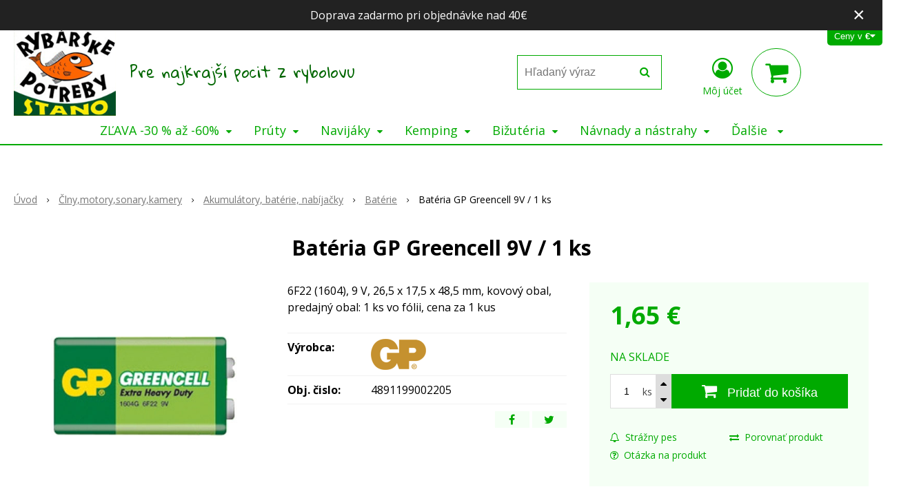

--- FILE ---
content_type: text/html; charset=windows-1250
request_url: https://www.rybarskepotrebystano.sk/e-shop/bateria-gp-greencell-9v-1-ks/p-1046081.xhtml
body_size: 20382
content:
<!DOCTYPE html>
<html lang="sk" class=" hide-vat-price is-cart-item-count fixed-header ViewIcons addtocat-effect-info filter-position-left intro-large-icons infotopbar-active sj-upselling-pop-enable" >
<head>
		<meta http-equiv="X-UA-Compatible" content="IE=edge,chrome=1" />
		<meta name="viewport" content="width=device-width, initial-scale=1.0, minimum-scale=1.0, user-scalable=1" />
		
		<meta charset="windows-1250" />
		<title>Batéria GP Greencell 9V | rybarskepotrebystano.sk | rybarskepotrebystano.sk</title>
		<meta name="description" content="Batéria GP Greencell 9V / 1 ks | rybarske potreby | 6F22 (1604), 9 V, 26,5 x 17,5 x 48,5 mm, kovový ob" />
		<meta name="keywords" content="Batéria, GP, Greencell, 9V,ryba, ryby, rybárstvo, rybárske potreby, potreby pre rybárov, rybolov," />
		<meta name="robots" content="index, all, follow" />
		<meta name="googlebot" content="index, all, follow" />
		<meta name="author" content="WEBYGROUP.sk - Tvorba webov a eshopov" />
		<meta name="generator" content="Unisite 8.20.0 #281025" />
		<meta property="og:type" content="og:product" />
		<meta property="og:title" content="Batéria GP Greencell 9V / 1 ks" />
		<meta property="og:url" content="https://www.rybarskepotrebystano.sk/e-shop/bateria-gp-greencell-9v-1-ks/p-1046081.xhtml" />
		<meta property="og:locale" content="sk_SK" />
		<meta property="og:site_name" content="rybarskepotrebystano.sk" />
		<meta name="twitter:domain" content="www.rybarskepotrebystano.sk" />
		<meta property="og:image" content="https://www.rybarskepotrebystano.sk/obchod_homedir/data/573/obrazky/04270033.jpg" />
		<meta property="og:description" content="6F22 (1604), 9 V, 26,5 x 17,5 x 48,5 mm, kovový obal, predajný obal: 1 ks vo fólii, cena za 1 kus" />
		<meta property="product:price:amount" content="1.65" />
		<meta property="product:price:currency" content="EUR" />
		<meta itemprop="name" content="Batéria GP Greencell 9V / 1 ks" />
		<meta itemprop="description" content="6F22 (1604), 9 V, 26,5 x 17,5 x 48,5 mm, kovový obal, predajný obal: 1 ks vo fólii, cena za 1 kus" />
		<meta itemprop="image" content="https://www.rybarskepotrebystano.sk/obchod_homedir/data/573/obrazky/04270033.jpg" />
		<meta name="twitter:card" content="product" />
		<meta name="twitter:title" content="Batéria GP Greencell 9V / 1 ks" />
		<meta name="twitter:image" content="https://www.rybarskepotrebystano.sk/obchod_homedir/data/573/obrazky/04270033.jpg" />
		<meta name="twitter:label1" content="Ceny" />
		<meta name="twitter:data1" content="1.65" />
		<meta name="twitter:label2" content="Mena" />
		<meta name="twitter:data2" content="" />

		<link href="https://www.rybarskepotrebystano.sk/Data/721/favicon.ico" type="image/x-icon" rel="icon" />
		<link href="https://www.rybarskepotrebystano.sk/Data/721/favicon.ico" type="image/x-icon" rel="shortcut icon" />
		<link rel="stylesheet" type="text/css" href="//fonts.googleapis.com/css2?family=Open+Sans:ital,wght@0,400;0,600;0,700;1,400;1,600;1,700&display=swap" />
		<link rel="stylesheet" type="text/css" href="/Data/721/Cache/Css/site_4732fee7.css" />
		<link rel="stylesheet" type="text/css" href="/SiteJay2.0/JScript/Fancybox3/jquery.fancybox.min.css" />
		<link rel="stylesheet" type="text/css" href="/Data/721/Cache/Css/productsSlider_ac07e825.css" />
		<link rel="stylesheet" type="text/css" href="https://www.rybarskepotrebystano.sk/SiteJay2.0/JScript/PriceSliderNew/price-slider-new.css" />
		<link rel="stylesheet" type="text/css" href="/Data/721/Cache/Css/slick_a809ba93.css" />
		<link rel="stylesheet" type="text/css" href="/Data/721/Cache/Css/infopanel_ff678e26.css" />
		<script src="/SiteJay2.0/jquery-3.7.1.min.js"></script>
		<script src="/SiteJay2.0/JScript/Fancybox3/jquery.fancybox.min.js"></script>
		<script src="/SiteJay2.0/JScript/jquery.mousewheel-3.0.6.pack.js"></script>
		<script src="/Data/721/Cache/Script/common_5fecc569.js"></script>
		<script src="/Data/721/Cache/Script/skin_302a3b0.js"></script>
		<script src="/Data/721/Cache/Script/custom_275192cc.js"></script>
		<script src="/Data/721/Cache/Script/categories_menu_script_3eefc370.js"></script>
		<script src="/Data/721/Cache/Script/shop_content_scripts_9cfc4f94.js"></script>
		<script src="https://www.rybarskepotrebystano.sk/SiteJay2.0/JScript/PriceSliderNew/price-slider-new.js"></script>
		<script src="https://www.rybarskepotrebystano.sk/SiteJay2.0/jquery_tipsy.js"></script>
		<script type="text/javascript">
$(document).ready(function() {
                    $('.top-infobar-close').on('click', function() {
                        var expiry = new Date();
                        expiry.setTime(expiry.getTime() + 0 );
                        var expiresDate = expiry.toUTCString();
                        setCookie('cs-infobar', 1, '0');
                        $('#top-infobar').slideUp();
                    });
                });

//<![CDATA[
var _hwq = _hwq || [];
    _hwq.push(['setKey', '21BDC9AED7F3C8E0B7BE6150E066C67B']);_hwq.push(['setTopPos', '60']);_hwq.push(['showWidget', '21']);(function() {
    var ho = document.createElement('script'); ho.type = 'text/javascript'; ho.async = true;
    ho.src = 'https://sk.im9.cz/direct/i/gjs.php?n=wdgt&sak=21BDC9AED7F3C8E0B7BE6150E066C67B';
    var s = document.getElementsByTagName('script')[0]; s.parentNode.insertBefore(ho, s);
})();
//]]>

		</script>

		<link rel="stylesheet" type="text/css" href="/Data/default/UserFiles/font-awesome/css/font-awesome.min.css" />
		<link rel="stylesheet" type="text/css" href="/Data/default/UserFiles/2025/slick/slick.min.css" />
		<link rel="stylesheet" type="text/css" href="/Data/default/UserFiles/2025/slick/accessible-slick-theme.min.css" />
		<link rel="stylesheet" type="text/css" href="/Data/default/UserFiles/js/lightslider/lightslider.min.css" />
		<link rel="stylesheet" type="text/css" href="/Data/default/UserFiles/2023/js/nice-select/nice-select.css" />
	<meta name="google-site-verification" content="BAAcCmRv11fsPL72ZvydJH-bMJWzu2AscD-Pky5HcI8" />
<link rel="preconnect" href="https://fonts.googleapis.com">
<link rel="preconnect" href="https://fonts.gstatic.com" crossorigin>
<link href="https://fonts.googleapis.com/css2?family=Gloria+Hallelujah&display=swap" rel="stylesheet"><!-- Google tag (gtag.js) -->
<script async src="https://www.googletagmanager.com/gtag/js?id=UA-73664836-1">
</script>
<script>
  window.dataLayer = window.dataLayer || [];
  function gtag(){dataLayer.push(arguments);}
  gtag('js', new Date());

  gtag('config', 'UA-73664836-1');
</script><!-- Google Tag Manager -->
<script>(function(w,d,s,l,i){w[l]=w[l]||[];w[l].push({'gtm.start':
new Date().getTime(),event:'gtm.js'});var f=d.getElementsByTagName(s)[0],
j=d.createElement(s),dl=l!='dataLayer'?'&l='+l:'';j.async=true;j.src=
'https://www.googletagmanager.com/gtm.js?id='+i+dl;f.parentNode.insertBefore(j,f);
})(window,document,'script','dataLayer','GTM-KZ5KKQX');</script>
<!-- End Google Tag Manager --></head>

	<body id="page8276" class="matrix-skin home-page "><!-- Google Tag Manager -->
<!-- Google Tag Manager (noscript) -->
<noscript><iframe src="https://www.googletagmanager.com/ns.html?id=GTM-KZ5KKQX" height="0" width="0" style="display:none;visibility:hidden"></iframe></noscript>
<!-- End Google Tag Manager (noscript) --><div id="top-infobar" class="ti-pos-top" role="region" aria-label="Upozornenie"><div class="top-infobar-content">Doprava zadarmo pri objednávke nad 40€</div><button type="button" class="top-infobar-close" aria-label="Zavrieť upozornenie">&times;</button></div>
		<div class="site-overlay"><span class="over-closer"></span></div>
		
        <a href="#kategorie-obchodu" class="main-skip-link">Preskočiť na kategórie</a>
        <a href="#container-outer" class="main-skip-link">Preskočiť na hlavný obsah</a>
		<div id="container-main">	
			<div class="header-separator"></div>
			<header class="header">
				<div class="head clearfix">		  
				  
<div id="sjm-s-hlavicka"><div class="logo-wrapper">
    <p id="logo"><a href="/"><img src="/Data/721/UserFiles/images/logo.jpg" alt="rybarskepotrebystano.sk" srcset="" width="192" height="166"></a></p>
    <p class="slogan"><span>Pre najkrajší pocit z rybolovu</span></p>
</div>


    
        <ul class="info-row">
            
            
            <li class="info-row-mail" translate="no"><i class="fa fa-envelope-o"></i> <a href="mailto:stano@rybarskepotrebystano.sk">stano@rybarskepotrebystano.sk</a></li>
            <li class="info-row-phone" translate="no"><i class="fa fa-phone"></i> <a href="tel:+421905910979">+421905910979</a></li>
            
        </ul>
    

</div>

				  <div class="mbmenu clearfix" id="menu-main">
					<div class="content"><nav>
<div id="sjm-s-menu-vodorovne"><ul id="m-smenuvodorovne" class="sjMenu"><li class="no-selected"><a href="https://www.rybarskepotrebystano.sk/onas.xhtml">O nás</a></li><li class="no-selected"><a href="https://www.rybarskepotrebystano.sk/servis.xhtml">Servis</a></li><li class="no-selected"><a href="https://www.rybarskepotrebystano.sk/obchodnepodmienky.xhtml">Obch.podmienky</a></li></ul></div>
</nav></div>
				  </div>
				  <div class="icons">
                      <div id="ico-search" role="button" tabindex="0"><span><i class="fa fa-search"></i></span></div>
                      <div id="main-search">
<div id="sjm-s-vyhladavanie">
	
                <script type="text/javascript">
                    /* <![CDATA[ */

                    displayBoxIndex = -1;
                    var SearchNavigate = function(diff) {
                        displayBoxIndex += diff;
                        var oBoxCollection = $(".suggestSearchContent:not(.suggestSearchHeader):not(.suggestSearchFooter) p");
                        if(!oBoxCollection.length){
                            return;
                        }
                        if (displayBoxIndex >= oBoxCollection.length)
                            displayBoxIndex = 0;
                        if (displayBoxIndex < 0)
                            displayBoxIndex = oBoxCollection.length - 1;
                        var cssClass = "search-selected-item";
                        oBoxCollection.removeClass(cssClass).eq(displayBoxIndex).addClass(cssClass);
                        oBoxCollection.eq(displayBoxIndex)[0].scrollIntoView({ 
                            block: 'nearest',
                            inline: 'nearest',
                            behavior: 'smooth'
                        });
                    }

                        var timeoutsearch;
                        function getXmlHttpRequestObject() {
                            if (window.XMLHttpRequest) {
                                return new XMLHttpRequest();
                            } else if(window.ActiveXObject) {
                                return new ActiveXObject("Microsoft.XMLHTTP");
                            } else {
                            }
                        }

                        var searchReq = getXmlHttpRequestObject();

                        function searchSuggest() {
                            if (searchReq.readyState == 4 || searchReq.readyState == 0) {
                                var str = escape(encodeURI(document.getElementById('searchstringid').value));
                                //$('#search_suggest').html('<div class="suggest_wrapper loading"><img src="/Images/loading.gif" alt="loading" /></div>');
                                var stockOnly = '0';
                                if (document.getElementById('searchStockOnlyId') != null && document.getElementById('searchStockOnlyId').checked == true)
                                    stockOnly = '1';

                                searchReq.open("GET", 'https://www.rybarskepotrebystano.sk/suggestsearch/chckprm/suggest/search/' + str + '/stock/' + stockOnly + '.xhtml', true);
                                searchReq.onreadystatechange = handleSearchSuggest;
                                searchReq.send(null);
                            }
                            clearTimeout(timeoutsearch);
                        }

                        function handleSearchSuggest() {
                            if (searchReq.readyState == 4) {
                                var ss = document.getElementById('search_suggest')
                                ss.innerHTML = '';
                                ss.innerHTML = searchReq.responseText;

                                if(ss.innerHTML.length)
                                    ss.innerHTML = '<div class="suggest_wrapper">' + ss.innerHTML + '</div>';
                            }
                        }

                        $(document).ready(function(){

                            $('body').on('click', function () {
                                $('#search_suggest').html('');
                            });

                            $('form.search').on('click', function(e){
                                e.stopPropagation();
                            });

                            $('#searchstringid').attr('autocomplete','off').on('keyup click', function(e) {

                                if (e.keyCode == 40)
                                {
                                    e.preventDefault()
                                    SearchNavigate(1);
                                }
                                else if(e.keyCode==38)
                                {
                                    e.preventDefault()
                                    SearchNavigate(-1);
                                } else if(e.keyCode==13){

                                    if($("p.search-selected-item").length){
                                        e.preventDefault();
                                        location.href=$("p.search-selected-item a").attr("href");
                                    }

                                } else {
                                    if(timeoutsearch) {
                                        clearTimeout(timeoutsearch);
                                        timeoutsearch = null;
                                    }
                                    if($.trim($("#searchstringid").val()) !== ""){
                                        timeoutsearch = setTimeout(searchSuggest, 200);
                                    }
                                    else {
                                        var ss = document.getElementById('search_suggest')
                                        ss.innerHTML = '';                                    
                                    }
                                }
                            });
                        });
                    /* ]]> */
                </script>

<form action="https://www.rybarskepotrebystano.sk/index.php?page=8276" method="get" class="search">
  <span class="input"><input type="text" name="searchstring" value="" class="SearchInput" id="searchstringid" placeholder="Hľadaný výraz" /><input type="hidden" name="searchtype" value="all" /></span>
  <div id="search_suggest"></div>  
  <span class="submit"><input type="hidden" name="action" value="search" /><input type="hidden" name="cid" value="0" /><input type="hidden" name="page" value="8276" /><input type="submit" name="searchsubmit" value="Hľadaj" class="SearchSubmit" /></span>  
</form></div>
</div>
                      <div id="main-login">
<div id="sjm-s-login-top"><div class="Shop-login ">
    <div class="account-icon">
        <a href="https://www.rybarskepotrebystano.sk/e-shop/action/enterlogin.xhtml" aria-label="Prihlásiť">
        
            <i class="fa fa-user-circle-o" aria-hidden="true"></i>
            <span aria-hidden="true">Môj účet</span>
            
        </a>
    </div>
    
        <ul data-text="Môj účet">
            <li class="user"><a href="https://www.rybarskepotrebystano.sk/e-shop/action/enterlogin.xhtml" rel="nofollow">Prihlásiť</a></li>
            
                <li class="reg"><a href="https://www.rybarskepotrebystano.sk/e-shop/action/registration.xhtml" rel="nofollow">Registrácia</a></li>
            
            
        </ul>
    
    
</div>
</div>
</div>
                      <div id="main-cart">
<div id="sjm-s-kosik"><div id="kosik">
     <a href="https://www.rybarskepotrebystano.sk/e-shop/action/cart.xhtml" class="caq-0" title="Košík">
     <span class="kosik-ico"><i class="fa fa-shopping-cart"></i></span>
     
     </a>
</div>
</div>
</div>
                      <div id="ico-menu" role="button" tabindex="0"><span translate="no"><i class="fa fa-bars"></i></span></div>
                  </div>
			  </div>
			  <div class="mbmenu clearfix" id="kategorie-obchodu" tabindex="-1">
				<div class="content"><nav>
<div id="sjm-s-kategorie-obchodu">
	<div class="base-categories"><ul id="categories-8276" class="Cat WithIcons"><li id="Item-1981"><a href="https://www.rybarskepotrebystano.sk/e-shop/zlava-30-az-60/c-1981.xhtml"><span class="icon"><img src="/obchod_homedir/data/573/ikony/Farebny-Moderny-Jarna-akcia-Prispevok-na-Facebook-1-1.png" alt="ZĽAVA   -30 % až -60%" title="ZĽAVA   -30 % až -60%"  loading="lazy" /> </span><span>ZĽAVA   -30 % až -60%</span></a><ul id="ul_id_1970"><li id="Item-1970"><a href="https://www.rybarskepotrebystano.sk/e-shop/-vypredaj-testovacie-balenie-od-058-eur-do-076-eur/c-1970.xhtml"><span class="icon"><img src="/obchod_homedir/data/573/ikony/red-40885_1280.webp" alt="! VÝPREDAJ ! Testovacie balenie od 0,58 € do 0,76 €" title="! VÝPREDAJ ! Testovacie balenie od 0,58 € do 0,76 €"  loading="lazy" /> </span><span>! VÝPREDAJ ! Testovacie balenie od 0,58 € do 0,76 €</span></a></li><li id="Item-1960"><a href="https://www.rybarskepotrebystano.sk/e-shop/-vypredaj-pantented-baits-plavajuci-jezko/c-1960.xhtml"><span class="icon"><img src="/obchod_homedir/data/573/ikony/logoImage.jpg" alt="! VÝPREDAJ ! Pantented Baits -  PLÁVAJÚCI ježko " title="! VÝPREDAJ ! Pantented Baits -  PLÁVAJÚCI ježko "  loading="lazy" /> </span><span>! VÝPREDAJ ! Pantented Baits -  PLÁVAJÚCI ježko </span></a></li><li id="Item-1982"><a href="https://www.rybarskepotrebystano.sk/e-shop/nastrahy/c-1982.xhtml"><span class="icon"><img src="/obchod_homedir/data/573/ikony/zander-pro-group-cutout.jpg" alt="Nástrahy" title="Nástrahy"  loading="lazy" /> </span><span>Nástrahy</span></a></li></ul></li><li id="Item-4"><a href="https://www.rybarskepotrebystano.sk/e-shop/pruty/c-4.xhtml"><span class="icon"><img src="/obchod_homedir/data/573/ikony/corsa-black-carp-sic.jpg" alt="Prúty" title="Prúty"  loading="lazy" /> </span><span>Prúty</span></a><ul id="ul_id_18"><li id="Item-18"><a href="https://www.rybarskepotrebystano.sk/e-shop/kaprove-2-dielne/c-18.xhtml"><span class="icon"><img src="/obchod_homedir/data/573/ikony/42239.jpg" alt="Kaprové 2-dielne" title="Kaprové 2-dielne"  loading="lazy" /> </span><span>Kaprové 2-dielne</span></a></li><li id="Item-19"><a href="https://www.rybarskepotrebystano.sk/e-shop/kaprove-3-dielne/c-19.xhtml"><span class="icon"><img src="/obchod_homedir/data/573/ikony/corsa-black-carp-sic.jpg7.jpg" alt="Kaprové 3-dielne" title="Kaprové 3-dielne"  loading="lazy" /> </span><span>Kaprové 3-dielne</span></a></li><li id="Item-794"><a href="https://www.rybarskepotrebystano.sk/e-shop/kaprove-4-dielne/c-794.xhtml"><span class="icon"><img src="/obchod_homedir/data/573/ikony/daiwa-ninja-x-carp-4-diel.jpg" alt="Kaprové 4-dielne" title="Kaprové 4-dielne"  loading="lazy" /> </span><span>Kaprové 4-dielne</span></a></li><li id="Item-1746"><a href="https://www.rybarskepotrebystano.sk/e-shop/spodove-a-markerove/c-1746.xhtml"><span class="icon"><img src="/obchod_homedir/data/573/ikony/prut-Spod.jpg" alt="Spodové & Markerové" title="Spodové & Markerové"  loading="lazy" /> </span><span>Spodové & Markerové</span></a></li><li id="Item-22"><a href="https://www.rybarskepotrebystano.sk/e-shop/privlacove/c-22.xhtml"><span class="icon"><img src="/obchod_homedir/data/573/ikony/Express-Cast-21-1-98m.jpg" alt="Prívlačové" title="Prívlačové"  loading="lazy" /> </span><span>Prívlačové</span></a></li><li id="Item-570"><a href="https://www.rybarskepotrebystano.sk/e-shop/teleskopicke/c-570.xhtml"><span class="icon"><img src="/obchod_homedir/data/573/ikony/teleskopicky-prut-Delphin-Taiga.jpg" alt="Teleskopické" title="Teleskopické"  loading="lazy" /> </span><span>Teleskopické</span></a></li><li id="Item-23"><a href="https://www.rybarskepotrebystano.sk/e-shop/morske-a-sumcove/c-23.xhtml"><span class="icon"><img src="/obchod_homedir/data/573/ikony/Sumcovy-prut-Delphin-Hazard.jpg" alt="Morské a Sumcové" title="Morské a Sumcové"  loading="lazy" /> </span><span>Morské a Sumcové</span></a></li><li id="Item-20"><a href="https://www.rybarskepotrebystano.sk/e-shop/matchove/c-20.xhtml"><span class="icon"><img src="/obchod_homedir/data/573/ikony/Match-prut-delphin-Vulkan.jpg" alt="Matchové" title="Matchové"  loading="lazy" /> </span><span>Matchové</span></a></li><li id="Item-21"><a href="https://www.rybarskepotrebystano.sk/e-shop/feederove/c-21.xhtml"><span class="icon"><img src="/obchod_homedir/data/573/ikony/prut-Feeder-Delphin-river.jpg" alt="Feederové" title="Feederové"  loading="lazy" /> </span><span>Feederové</span></a></li><li id="Item-26"><a href="https://www.rybarskepotrebystano.sk/e-shop/bolognesove/c-26.xhtml"><span class="icon"><img src="/obchod_homedir/data/573/ikony/Prut-JAXON-INTENSA-BOLO-ALPHA-.jpg" alt="Bolognesové" title="Bolognesové"  loading="lazy" /> </span><span>Bolognesové</span></a></li><li id="Item-25"><a href="https://www.rybarskepotrebystano.sk/e-shop/surfove-a-telesurfove/c-25.xhtml"><span class="icon"><img src="/obchod_homedir/data/573/ikony/Surfovy-prut.jpg" alt="Surfové a Telesurfové" title="Surfové a Telesurfové"  loading="lazy" /> </span><span>Surfové a Telesurfové</span></a></li><li id="Item-914"><a href="https://www.rybarskepotrebystano.sk/e-shop/mrenove-barbel/c-914.xhtml"><span class="icon"><img src="/obchod_homedir/data/573/ikony/fox-prut-eos-barbel-specialist-3-6-m-1-75-lb.jpg" alt="Mrenové - Barbel" title="Mrenové - Barbel"  loading="lazy" /> </span><span>Mrenové - Barbel</span></a></li><li id="Item-24"><a href="https://www.rybarskepotrebystano.sk/e-shop/muskarske/c-24.xhtml"><span class="icon"><img src="/obchod_homedir/data/573/ikony/muskarsky-prut.jpg" alt="Muškárske" title="Muškárske"  loading="lazy" /> </span><span>Muškárske</span></a></li><li id="Item-795"><a href="https://www.rybarskepotrebystano.sk/e-shop/cestovne/c-795.xhtml"><span class="icon"><img src="/obchod_homedir/data/573/ikony/Traveler-prut.jpg" alt="Cestovné" title="Cestovné"  loading="lazy" /> </span><span>Cestovné</span></a></li><li id="Item-1747"><a href="https://www.rybarskepotrebystano.sk/e-shop/bice/c-1747.xhtml"><span class="icon"><img src="/obchod_homedir/data/573/ikony/Bic-ronin.jpg" alt="Biče" title="Biče"  loading="lazy" /> </span><span>Biče</span></a></li><li id="Item-1748"><a href="https://www.rybarskepotrebystano.sk/e-shop/lov-na-dierkach/c-1748.xhtml"><span class="icon"><img src="/obchod_homedir/data/573/ikony/frizz-glasfiber.jpg" alt="Lov na dierkach" title="Lov na dierkach"  loading="lazy" /> </span><span>Lov na dierkach</span></a></li><li id="Item-1834"><a href="https://www.rybarskepotrebystano.sk/e-shop/nahradne-diely-spice/c-1834.xhtml"><span class="icon"><img src="/obchod_homedir/data/573/ikony/nahradne-diely-ocka.jpg" alt="Náhradné diely, Špice" title="Náhradné diely, Špice"  loading="lazy" /> </span><span>Náhradné diely, Špice</span></a></li><li id="Item-1770"><a href="https://www.rybarskepotrebystano.sk/e-shop/puzdra-na-pruty/c-1770.xhtml"><span class="icon"><img src="/obchod_homedir/data/573/ikony/fe01b4999d4b29aa796df6b09b70aac3.jpg" alt="Púzdra na prúty" title="Púzdra na prúty"  loading="lazy" /> </span><span>Púzdra na prúty</span></a></li></ul></li><li id="Item-10"><a href="https://www.rybarskepotrebystano.sk/e-shop/navijaky/c-10.xhtml"><span class="icon"><img src="/obchod_homedir/data/573/ikony/navijak-shimano-twin-power-11.jpg" alt="Navijáky" title="Navijáky"  loading="lazy" /> </span><span>Navijáky</span></a><ul id="ul_id_15"><li id="Item-15"><a href="https://www.rybarskepotrebystano.sk/e-shop/kaprove-a-surfove/c-15.xhtml"><span class="icon"><img src="/obchod_homedir/data/573/ikony/ULT14000XSE-1.jpg" alt="Kaprové a surfové" title="Kaprové a surfové"  loading="lazy" /> </span><span>Kaprové a surfové</span></a></li><li id="Item-13"><a href="https://www.rybarskepotrebystano.sk/e-shop/baitrunnery/c-13.xhtml"><span class="icon"><img src="/obchod_homedir/data/573/ikony/navijak-baitrunner.jpg" alt="Baitrunnery" title="Baitrunnery"  loading="lazy" /> </span><span>Baitrunnery</span></a></li><li id="Item-14"><a href="https://www.rybarskepotrebystano.sk/e-shop/predna-brzda/c-14.xhtml"><span class="icon"><img src="/obchod_homedir/data/573/ikony/ixpera.jpg" alt="Predná brzda" title="Predná brzda"  loading="lazy" /> </span><span>Predná brzda</span></a></li><li id="Item-12"><a href="https://www.rybarskepotrebystano.sk/e-shop/zadna-brzda/c-12.xhtml"><span class="icon"><img src="/obchod_homedir/data/573/ikony/navijak-so-zadnou-brzdou.jpg" alt="Zadná brzda" title="Zadná brzda"  loading="lazy" /> </span><span>Zadná brzda</span></a></li><li id="Item-1338"><a href="https://www.rybarskepotrebystano.sk/e-shop/sumcove-a-morske/c-1338.xhtml"><span class="icon"><img src="/obchod_homedir/data/573/ikony/navijak-sumcovy.jpg" alt="Sumcové a Morské" title="Sumcové a Morské"  loading="lazy" /> </span><span>Sumcové a Morské</span></a></li><li id="Item-16"><a href="https://www.rybarskepotrebystano.sk/e-shop/multiplikatory/c-16.xhtml"><span class="icon"><img src="/obchod_homedir/data/573/ikony/multiplikator.jpg" alt="Multiplikátory" title="Multiplikátory"  loading="lazy" /> </span><span>Multiplikátory</span></a></li><li id="Item-1804"><a href="https://www.rybarskepotrebystano.sk/e-shop/baitcastingove/c-1804.xhtml"><span class="icon"><img src="/obchod_homedir/data/573/ikony/zandera.jpg" alt="Baitcastingové" title="Baitcastingové"  loading="lazy" /> </span><span>Baitcastingové</span></a></li><li id="Item-1775"><a href="https://www.rybarskepotrebystano.sk/e-shop/muskarske/c-1775.xhtml"><span class="icon"><img src="/obchod_homedir/data/573/ikony/muskarsky-navijak.jpg" alt="Muškárske" title="Muškárske"  loading="lazy" /> </span><span>Muškárske</span></a></li><li id="Item-535"><a href="https://www.rybarskepotrebystano.sk/e-shop/bojova-brzda/c-535.xhtml"><span class="icon"><img src="/obchod_homedir/data/573/ikony/navijak-bojova-brzda.jpg" alt="Bojová brzda" title="Bojová brzda"  loading="lazy" /> </span><span>Bojová brzda</span></a></li><li id="Item-1351"><a href="https://www.rybarskepotrebystano.sk/e-shop/servisne-potreby/c-1351.xhtml"><span class="icon"><img src="/obchod_homedir/data/573/ikony/Olej-2.jpg" alt="Servisné potreby" title="Servisné potreby"  loading="lazy" /> </span><span>Servisné potreby</span></a></li><li id="Item-1776"><a href="https://www.rybarskepotrebystano.sk/e-shop/nahradne-cievky/c-1776.xhtml"><span class="icon"><img src="/obchod_homedir/data/573/ikony/nahradna-cievka-na-navijak.jpg" alt="Náhradné cievky" title="Náhradné cievky"  loading="lazy" /> </span><span>Náhradné cievky</span></a></li><li id="Item-1918"><a href="https://www.rybarskepotrebystano.sk/e-shop/tasky-a-puzdra-na-navijaky-a-cievky/c-1918.xhtml"><span class="icon"><img src="/obchod_homedir/data/573/ikony/M-REPOPR-1.93840825.1616071574.jpg" alt="Tašky a púzdra na navijáky a cievky" title="Tašky a púzdra na navijáky a cievky"  loading="lazy" /> </span><span>Tašky a púzdra na navijáky a cievky</span></a></li></ul></li><li id="Item-1849"><a href="https://www.rybarskepotrebystano.sk/e-shop/kemping/c-1849.xhtml"><span class="icon"><img src="/obchod_homedir/data/573/ikony/c3-lux-clima-control-carpath.jpg" alt="Kemping" title="Kemping"  loading="lazy" /> </span><span>Kemping</span></a><ul id="ul_id_277"><li id="Item-277"><a href="https://www.rybarskepotrebystano.sk/e-shop/bivaky-prehozy-podlahy-spalne-a-ostatne-doplnky/c-277.xhtml"><span class="icon"><img src="/obchod_homedir/data/573/ikony/bivak.jpg" alt="Bivaky, prehozy, podlahy, spálne a ostatne doplnky" title="Bivaky, prehozy, podlahy, spálne a ostatne doplnky"  loading="lazy" /> </span><span>Bivaky, prehozy, podlahy, spálne a ostatne doplnky</span></a></li><li id="Item-302"><a href="https://www.rybarskepotrebystano.sk/e-shop/dazdniky-a-doplnky/c-302.xhtml"><span class="icon"><img src="/obchod_homedir/data/573/ikony/dazdnik.jpg" alt="Dáždniky a doplnky" title="Dáždniky a doplnky"  loading="lazy" /> </span><span>Dáždniky a doplnky</span></a></li><li id="Item-368"><a href="https://www.rybarskepotrebystano.sk/e-shop/spacie-vaky-a-prehozy/c-368.xhtml"><span class="icon"><img src="/obchod_homedir/data/573/ikony/spacak.jpg" alt="Spacie vaky a prehozy" title="Spacie vaky a prehozy"  loading="lazy" /> </span><span>Spacie vaky a prehozy</span></a></li><li id="Item-1146"><a href="https://www.rybarskepotrebystano.sk/e-shop/stoliky-do-bivaku/c-1146.xhtml"><span class="icon"><img src="/obchod_homedir/data/573/ikony/stolik-do-bivaku.jpg" alt="Stolíky do bivaku" title="Stolíky do bivaku"  loading="lazy" /> </span><span>Stolíky do bivaku</span></a></li><li id="Item-550"><a href="https://www.rybarskepotrebystano.sk/e-shop/celovky-a-svietidla/c-550.xhtml"><span class="icon"><img src="/obchod_homedir/data/573/ikony/svetlo-do-bivaku.jpg" alt="Čelovky a svietidlá" title="Čelovky a svietidlá"  loading="lazy" /> </span><span>Čelovky a svietidlá</span></a></li><li id="Item-985"><a href="https://www.rybarskepotrebystano.sk/e-shop/vybavenie-na-kemping/c-985.xhtml"><span class="icon"><img src="/obchod_homedir/data/573/ikony/camp-ware.jpg" alt="Vybavenie na kemping" title="Vybavenie na kemping"  loading="lazy" /> </span><span>Vybavenie na kemping</span></a></li><li id="Item-1844"><a href="https://www.rybarskepotrebystano.sk/e-shop/repelenty-a-odpudzovace-hmyzu/c-1844.xhtml"><span class="icon"><img src="/obchod_homedir/data/573/ikony/repelent-na-komare-a-klieste.jpg" alt="Repelenty a odpudzovače hmyzu" title="Repelenty a odpudzovače hmyzu"  loading="lazy" /> </span><span>Repelenty a odpudzovače hmyzu</span></a></li><li id="Item-204"><a href="https://www.rybarskepotrebystano.sk/e-shop/kresla-a-stolicky-a-prislusentvo/c-204.xhtml"><span class="icon"><img src="/obchod_homedir/data/573/ikony/rybarske-kreslo.jpg" alt="Kreslá a stoličky a príslušentvo" title="Kreslá a stoličky a príslušentvo"  loading="lazy" /> </span><span>Kreslá a stoličky a príslušentvo</span></a></li><li id="Item-575"><a href="https://www.rybarskepotrebystano.sk/e-shop/lehatka-rybarske-a-prislusenstvo/c-575.xhtml"><span class="icon"><img src="/obchod_homedir/data/573/ikony/rybarske-lehatko.jpg" alt="Lehátka rybárske a príslušenstvo" title="Lehátka rybárske a príslušenstvo"  loading="lazy" /> </span><span>Lehátka rybárske a príslušenstvo</span></a></li><li id="Item-1781"><a href="https://www.rybarskepotrebystano.sk/e-shop/powerbanky/c-1781.xhtml"><span class="icon"><img src="/obchod_homedir/data/573/ikony/powerbanka-halo-96k_2.gif" alt="Powerbanky" title="Powerbanky"  loading="lazy" /> </span><span>Powerbanky</span></a></li><li id="Item-1151"><a href="https://www.rybarskepotrebystano.sk/e-shop/prepravne-voziky/c-1151.xhtml"><span class="icon"><img src="/obchod_homedir/data/573/ikony/M-TROPR-1.93840825.1616071251.jpg" alt="Prepravné vozíky" title="Prepravné vozíky"  loading="lazy" /> </span><span>Prepravné vozíky</span></a></li><li id="Item-209"><a href="https://www.rybarskepotrebystano.sk/e-shop/tasky-a-puzdra/c-209.xhtml"><span class="icon"><img src="/obchod_homedir/data/573/ikony/shimano-fishing-sync-small-accessory-case-1.jpg" alt="Tašky a púzdra" title="Tašky a púzdra"  loading="lazy" /> </span><span>Tašky a púzdra</span></a></li><li id="Item-1948"><a href="https://www.rybarskepotrebystano.sk/e-shop/prepravne-boxy/c-1948.xhtml"><span class="icon"><img src="/obchod_homedir/data/573/ikony/191900-1.jpg" alt="Prepravné boxy" title="Prepravné boxy"  loading="lazy" /> </span><span>Prepravné boxy</span></a></li><li id="Item-443"><a href="https://www.rybarskepotrebystano.sk/e-shop/kufriky-a-boxy/c-443.xhtml"><span class="icon"><img src="/obchod_homedir/data/573/ikony/kufrik.jpg" alt="Kufríky a boxy" title="Kufríky a boxy"  loading="lazy" /> </span><span>Kufríky a boxy</span></a></li></ul></li><li id="Item-1412"><a href="https://www.rybarskepotrebystano.sk/e-shop/bizuteria/c-1412.xhtml"><span class="icon"><img src="/obchod_homedir/data/573/ikony/rybarska-bizuteria-delphin.jpg" alt="Bižutéria" title="Bižutéria"  loading="lazy" /> </span><span>Bižutéria</span></a><ul id="ul_id_1926"><li id="Item-1926"><a href="https://www.rybarskepotrebystano.sk/e-shop/drobna-bizuteria/c-1926.xhtml"><span class="icon"><img src="/obchod_homedir/data/573/ikony/quick-swap-heli.jpg" alt="Drobná bižutéria " title="Drobná bižutéria "  loading="lazy" /> </span><span>Drobná bižutéria </span></a></li><li id="Item-1456"><a href="https://www.rybarskepotrebystano.sk/e-shop/plavaky-chemicke-svetla-sbirolina-marker/c-1456.xhtml"><span class="icon"><img src="/obchod_homedir/data/573/ikony/Plavak-8g.jpg" alt="Plaváky, chemické svetlá, sbirolina, marker" title="Plaváky, chemické svetlá, sbirolina, marker"  loading="lazy" /> </span><span>Plaváky, chemické svetlá, sbirolina, marker</span></a></li><li id="Item-478"><a href="https://www.rybarskepotrebystano.sk/e-shop/haciky-nadvazce-a-jigove-hlavy/c-478.xhtml"><span class="icon"><img src="/obchod_homedir/data/573/ikony/haciky.jpg" alt="Háčiky, nadväzce a jigové hlavy" title="Háčiky, nadväzce a jigové hlavy"  loading="lazy" /> </span><span>Háčiky, nadväzce a jigové hlavy</span></a></li><li id="Item-532"><a href="https://www.rybarskepotrebystano.sk/e-shop/zataze-olovene-a-krmitka/c-532.xhtml"><span class="icon"><img src="/obchod_homedir/data/573/ikony/olovo.jpg" alt="Záťaže olovené a kŕmitka" title="Záťaže olovené a kŕmitka"  loading="lazy" /> </span><span>Záťaže olovené a kŕmitka</span></a></li><li id="Item-949"><a href="https://www.rybarskepotrebystano.sk/e-shop/rybarske-naradie/c-949.xhtml"><span class="icon"><img src="/obchod_homedir/data/573/ikony/pean-reflex.jpg" alt="Rybárske náradie " title="Rybárske náradie "  loading="lazy" /> </span><span>Rybárske náradie </span></a></li><li id="Item-1906"><a href="https://www.rybarskepotrebystano.sk/e-shop/vlasce-snury-pletenky-lanka-amortizery/c-1906.xhtml"><span class="icon"><img src="/obchod_homedir/data/573/ikony/Aspire-Silk-Shock-150m.jpg" alt="Vlasce, šnúry, pletenky, lanká, amortizéry" title="Vlasce, šnúry, pletenky, lanká, amortizéry"  loading="lazy" /> </span><span>Vlasce, šnúry, pletenky, lanká, amortizéry</span></a></li><li id="Item-1175"><a href="https://www.rybarskepotrebystano.sk/e-shop/sumciarske-pomocky/c-1175.xhtml"><span class="icon"><img src="/obchod_homedir/data/573/ikony/giant-bell.jpg" alt="Sumčiarske pomôcky " title="Sumčiarske pomôcky "  loading="lazy" /> </span><span>Sumčiarske pomôcky </span></a></li><li id="Item-1907"><a href="https://www.rybarskepotrebystano.sk/e-shop/pomocky-na-zakrmovanie/c-1907.xhtml"><span class="icon"><img src="/obchod_homedir/data/573/ikony/dumper-full-mini.jpg" alt="Pomôcky na zakrmovanie" title="Pomôcky na zakrmovanie"  loading="lazy" /> </span><span>Pomôcky na zakrmovanie</span></a></li><li id="Item-764"><a href="https://www.rybarskepotrebystano.sk/e-shop/ostatne-pomocky/c-764.xhtml"><span class="icon"><img src="/obchod_homedir/data/573/ikony/111-5.jpg" alt="Ostatné pomôcky" title="Ostatné pomôcky"  loading="lazy" /> </span><span>Ostatné pomôcky</span></a></li></ul></li><li id="Item-1850"><a href="https://www.rybarskepotrebystano.sk/e-shop/navnady-a-nastrahy/c-1850.xhtml"><span class="icon"><img src="/obchod_homedir/data/573/ikony/87165_1.jpg" alt="Návnady a nástrahy" title="Návnady a nástrahy"  loading="lazy" /> </span><span>Návnady a nástrahy</span></a><ul id="ul_id_131"><li id="Item-131"><a href="https://www.rybarskepotrebystano.sk/e-shop/boilies-program/c-131.xhtml"><span class="icon"><img src="/obchod_homedir/data/573/ikony/hh_elite_strawberry_shopstarter_480x.jpg" alt="Boilies program" title="Boilies program"  loading="lazy" /> </span><span>Boilies program</span></a></li><li id="Item-193"><a href="https://www.rybarskepotrebystano.sk/e-shop/krmiva-a-komponenty/c-193.xhtml"><span class="icon"><img src="/obchod_homedir/data/573/ikony/3000-pstruh-cerveny.jpg" alt="Krmivá a komponenty" title="Krmivá a komponenty"  loading="lazy" /> </span><span>Krmivá a komponenty</span></a></li><li id="Item-199"><a href="https://www.rybarskepotrebystano.sk/e-shop/nastrahy-na-hacik/c-199.xhtml"><span class="icon"><img src="/obchod_homedir/data/573/ikony/kukurica-bez-nalevu.jpg" alt="Nástrahy na háčik" title="Nástrahy na háčik"  loading="lazy" /> </span><span>Nástrahy na háčik</span></a></li><li id="Item-512"><a href="https://www.rybarskepotrebystano.sk/e-shop/morsky-program/c-512.xhtml"><span class="icon"><img src="/obchod_homedir/data/573/ikony/Dragon_Blade-kolory.jpg" alt="Morský program" title="Morský program"  loading="lazy" /> </span><span>Morský program</span></a></li><li id="Item-1842"><a href="https://www.rybarskepotrebystano.sk/e-shop/muskarina/c-1842.xhtml"><span class="icon"><img src="/obchod_homedir/data/573/ikony/tungsten-slotted-pink.jpg" alt="Muškarina" title="Muškarina"  loading="lazy" /> </span><span>Muškarina</span></a></li><li id="Item-1136"><a href="https://www.rybarskepotrebystano.sk/e-shop/privlacove-nastrahy/c-1136.xhtml"><span class="icon"><img src="/obchod_homedir/data/573/ikony/346.jpg" alt="Prívlačové nástrahy" title="Prívlačové nástrahy"  loading="lazy" /> </span><span>Prívlačové nástrahy</span></a></li><li id="Item-1949"><a href="https://www.rybarskepotrebystano.sk/e-shop/pstruhove-pasty/c-1949.xhtml"><span class="icon"><img src="/obchod_homedir/data/573/ikony/299011.webp" alt="Pstruhové pasty" title="Pstruhové pasty"  loading="lazy" /> </span><span>Pstruhové pasty</span></a></li><li id="Item-1153"><a href="https://www.rybarskepotrebystano.sk/e-shop/partikel/c-1153.xhtml"><span class="icon"><img src="/obchod_homedir/data/573/ikony/lahodkova-kukurica-1.jpg" alt="Partikel" title="Partikel"  loading="lazy" /> </span><span>Partikel</span></a></li><li id="Item-812"><a href="https://www.rybarskepotrebystano.sk/e-shop/pelety/c-812.xhtml"><span class="icon"><img src="/obchod_homedir/data/573/ikony/rr.jpg" alt="Pelety" title="Pelety"  loading="lazy" /> </span><span>Pelety</span></a></li><li id="Item-1956"><a href="https://www.rybarskepotrebystano.sk/e-shop/tekute-atraktanty-a-posilovace/c-1956.xhtml"><span class="icon"><img src="/obchod_homedir/data/573/ikony/timar-mix-liquid.jpg" alt="Tekuté atraktanty a posilovače" title="Tekuté atraktanty a posilovače"  loading="lazy" /> </span><span>Tekuté atraktanty a posilovače</span></a></li><li id="Item-1959"><a href="https://www.rybarskepotrebystano.sk/e-shop/krmiva-a-vnadidla-pre-divu-zver/c-1959.xhtml"><span class="icon"><img src="/obchod_homedir/data/573/ikony/4-b2673471667f477fb8bd0d6913f416ecb6bbdf20.jpg" alt="Krmivá a vnadidlá pre divú zver" title="Krmivá a vnadidlá pre divú zver"  loading="lazy" /> </span><span>Krmivá a vnadidlá pre divú zver</span></a></li></ul></li><li id="Item-1852"><a href="https://www.rybarskepotrebystano.sk/e-shop/starostlivost-o-ulovok/c-1852.xhtml"><span class="icon"><img src="/obchod_homedir/data/573/ikony/c-radle-xxl.jpg2.jpg" alt="Starostlivosť o úlovok" title="Starostlivosť o úlovok"  loading="lazy" /> </span><span>Starostlivosť o úlovok</span></a><ul id="ul_id_1810"><li id="Item-1810"><a href="https://www.rybarskepotrebystano.sk/e-shop/podberaky-skladacie/c-1810.xhtml"><span class="icon"><img src="/obchod_homedir/data/573/ikony/01-88.jpg" alt="Podberaky skladacie" title="Podberaky skladacie"  loading="lazy" /> </span><span>Podberaky skladacie</span></a></li><li id="Item-1811"><a href="https://www.rybarskepotrebystano.sk/e-shop/podberaky-kaprarske/c-1811.xhtml"><span class="icon"><img src="/obchod_homedir/data/573/ikony/mivardi-camocode-1.jpg" alt="Podberáky kaprarske" title="Podberáky kaprarske"  loading="lazy" /> </span><span>Podberáky kaprarske</span></a></li><li id="Item-1812"><a href="https://www.rybarskepotrebystano.sk/e-shop/privlacove-podberaky/c-1812.xhtml"><span class="icon"><img src="/obchod_homedir/data/573/ikony/manitoba-wooden-c-r-mesh.jpg" alt="Prívlačové podberáky" title="Prívlačové podberáky"  loading="lazy" /> </span><span>Prívlačové podberáky</span></a></li><li id="Item-1813"><a href="https://www.rybarskepotrebystano.sk/e-shop/podberakove-hlavice/c-1813.xhtml"><span class="icon"><img src="/obchod_homedir/data/573/ikony/e040019a2aa5bf2706596240f848883e.jpg" alt="Podberákové hlavice" title="Podberákové hlavice"  loading="lazy" /> </span><span>Podberákové hlavice</span></a></li><li id="Item-1814"><a href="https://www.rybarskepotrebystano.sk/e-shop/podberakove-rucky/c-1814.xhtml"><span class="icon"><img src="/obchod_homedir/data/573/ikony/1f32ed45281d3249c8c35563aa2c8900.jpg" alt="Podberákové rúčky" title="Podberákové rúčky"  loading="lazy" /> </span><span>Podberákové rúčky</span></a></li><li id="Item-211"><a href="https://www.rybarskepotrebystano.sk/e-shop/vahy/c-211.xhtml"><span class="icon"><img src="/obchod_homedir/data/573/ikony/digital-scale.jpg" alt="Váhy" title="Váhy"  loading="lazy" /> </span><span>Váhy</span></a></li><li id="Item-1815"><a href="https://www.rybarskepotrebystano.sk/e-shop/nahradne-sietky/c-1815.xhtml"><span class="icon"><img src="/obchod_homedir/data/573/ikony/hlava-symbol-1.jpg" alt="Náhradné sieťky" title="Náhradné sieťky"  loading="lazy" /> </span><span>Náhradné sieťky</span></a></li><li id="Item-1816"><a href="https://www.rybarskepotrebystano.sk/e-shop/plavaky-na-podberak-jojo-a-ine/c-1816.xhtml"><span class="icon"><img src="/obchod_homedir/data/573/ikony/002e2cea1122e6b9852b6a30a15b4085.jpg" alt="Plaváky na podberák, Jojo a iné" title="Plaváky na podberák, Jojo a iné"  loading="lazy" /> </span><span>Plaváky na podberák, Jojo a iné</span></a></li><li id="Item-1817"><a href="https://www.rybarskepotrebystano.sk/e-shop/podlozky-a-vanicky/c-1817.xhtml"><span class="icon"><img src="/obchod_homedir/data/573/ikony/cmat.jpg" alt="Podložky a vaničky" title="Podložky a vaničky"  loading="lazy" /> </span><span>Podložky a vaničky</span></a></li><li id="Item-1819"><a href="https://www.rybarskepotrebystano.sk/e-shop/vaziace-tasky-a-saky/c-1819.xhtml"><span class="icon"><img src="/obchod_homedir/data/573/ikony/01-100.jpg" alt="Vážiace tašky a saky" title="Vážiace tašky a saky"  loading="lazy" /> </span><span>Vážiace tašky a saky</span></a></li><li id="Item-1820"><a href="https://www.rybarskepotrebystano.sk/e-shop/vaziace-stojany/c-1820.xhtml"><span class="icon"><img src="/obchod_homedir/data/573/ikony/stojan-7.jpg" alt="Vážiace stojany" title="Vážiace stojany"  loading="lazy" /> </span><span>Vážiace stojany</span></a></li><li id="Item-1821"><a href="https://www.rybarskepotrebystano.sk/e-shop/sietky-na-prechovavanie-ryb/c-1821.xhtml"><span class="icon"><img src="/obchod_homedir/data/573/ikony/Mivardi24.jpg" alt="Sieťky na prechovávanie rýb" title="Sieťky na prechovávanie rýb"  loading="lazy" /> </span><span>Sieťky na prechovávanie rýb</span></a></li><li id="Item-1315"><a href="https://www.rybarskepotrebystano.sk/e-shop/cerene/c-1315.xhtml"><span class="icon"><img src="/obchod_homedir/data/573/ikony/01-106.jpg" alt="čerene" title="čerene"  loading="lazy" /> </span><span>čerene</span></a></li><li id="Item-1317"><a href="https://www.rybarskepotrebystano.sk/e-shop/vedra-na-zive-rybky/c-1317.xhtml"><span class="icon"><img src="/obchod_homedir/data/573/ikony/2228_SVR13GR.jpg" alt="Vedrá na živé rybky" title="Vedrá na živé rybky"  loading="lazy" /> </span><span>Vedrá na živé rybky</span></a></li><li id="Item-1316"><a href="https://www.rybarskepotrebystano.sk/e-shop/okyslicovace-vody/c-1316.xhtml"><span class="icon"><img src="/obchod_homedir/data/573/ikony/a-pump-maxi.jpg" alt="Okysličovače vody" title="Okysličovače vody"  loading="lazy" /> </span><span>Okysličovače vody</span></a></li><li id="Item-1905"><a href="https://www.rybarskepotrebystano.sk/e-shop/dezinfekcia/c-1905.xhtml"><span class="icon"><img src="/obchod_homedir/data/573/ikony/ucler-swab.jpg" alt="Dezinfekcia" title="Dezinfekcia"  loading="lazy" /> </span><span>Dezinfekcia</span></a></li><li id="Item-1881"><a href="https://www.rybarskepotrebystano.sk/e-shop/metre/c-1881.xhtml"><span class="icon"><img src="/obchod_homedir/data/573/ikony/meta-camo.jpg" alt="Metre" title="Metre"  loading="lazy" /> </span><span>Metre</span></a></li></ul></li><li id="Item-1853"><a href="https://www.rybarskepotrebystano.sk/e-shop/clnymotorysonarykamery/c-1853.xhtml"><span class="icon"><img src="/obchod_homedir/data/573/ikony/_vyr_132KM280DLZ.jpg" alt="Člny,motory,sonary,kamery" title="Člny,motory,sonary,kamery"  loading="lazy" /> </span><span>Člny,motory,sonary,kamery</span></a><ul id="ul_id_372"><li id="Item-372"><a href="https://www.rybarskepotrebystano.sk/e-shop/akumulatory-baterie-nabijacky/c-372.xhtml"><span class="icon"><img src="/obchod_homedir/data/573/ikony/smart.jpg" alt="Akumulátory, batérie, nabíjačky" title="Akumulátory, batérie, nabíjačky"  loading="lazy" /> </span><span>Akumulátory, batérie, nabíjačky</span></a><ul id="ul_id_862"><li id="Item-862"><a href="https://www.rybarskepotrebystano.sk/e-shop/akumulatory/c-862.xhtml"><span class="icon"><img src="/obchod_homedir/data/573/ikony/9677-9954.jpg" alt="Akumulátory" title="Akumulátory"  loading="lazy" /> </span><span>Akumulátory</span></a></li><li id="Item-863" class="selected"><a href="https://www.rybarskepotrebystano.sk/e-shop/baterie/c-863.xhtml"><span class="icon"><img src="/obchod_homedir/data/573/ikony/LR6.jpg" alt="Batérie" title="Batérie"  loading="lazy" /> </span><span>Batérie</span></a></li><li id="Item-373"><a href="https://www.rybarskepotrebystano.sk/e-shop/nabijacky-akumulatorov/c-373.xhtml"><span class="icon"><img src="/obchod_homedir/data/573/ikony/8709-9075.jpg" alt="Nabíjačky akumulátorov" title="Nabíjačky akumulátorov"  loading="lazy" /> </span><span>Nabíjačky akumulátorov</span></a></li></ul></li><li id="Item-1"><a href="https://www.rybarskepotrebystano.sk/e-shop/clny-a-prislusenstvo/c-1.xhtml"><span class="icon"><img src="/obchod_homedir/data/573/ikony/4s-km-200-zellam.jpg" alt="Člny a príslušenstvo" title="Člny a príslušenstvo"  loading="lazy" /> </span><span>Člny a príslušenstvo</span></a></li><li id="Item-365"><a href="https://www.rybarskepotrebystano.sk/e-shop/kamery/c-365.xhtml"><span class="icon"><img src="/obchod_homedir/data/573/ikony/water-wolf-camera.jpg" alt="Kamery" title="Kamery"  loading="lazy" /> </span><span>Kamery</span></a></li><li id="Item-1313"><a href="https://www.rybarskepotrebystano.sk/e-shop/motory/c-1313.xhtml"><span class="icon"><img src="/obchod_homedir/data/573/ikony/resize_img.php-51.png" alt="Motory" title="Motory"  loading="lazy" /> </span><span>Motory</span></a></li><li id="Item-126"><a href="https://www.rybarskepotrebystano.sk/e-shop/sonary/c-126.xhtml"><span class="icon"><img src="/obchod_homedir/data/573/ikony/humminbird-echolot-helix-7-chirp-msi-gps-g4.jpg" alt="Sonary" title="Sonary"  loading="lazy" /> </span><span>Sonary</span></a></li></ul></li><li id="Item-420"><a href="https://www.rybarskepotrebystano.sk/e-shop/signalizatory-stojany-vidlicky-a-hrazdy/c-420.xhtml"><span class="icon"><img src="/obchod_homedir/data/573/ikony/ranger-mkii-camo-3-rod-pod_angle_1.gif" alt="Signalizátory, Stojany, Vidličky a hrazdy" title="Signalizátory, Stojany, Vidličky a hrazdy"  loading="lazy" /> </span><span>Signalizátory, Stojany, Vidličky a hrazdy</span></a><ul id="ul_id_1334"><li id="Item-1334"><a href="https://www.rybarskepotrebystano.sk/e-shop/stojany-na-pruty/c-1334.xhtml"><span class="icon"><img src="/obchod_homedir/data/573/ikony/tpx-silver.jpg" alt="Stojany na prúty" title="Stojany na prúty"  loading="lazy" /> </span><span>Stojany na prúty</span></a></li><li id="Item-1831"><a href="https://www.rybarskepotrebystano.sk/e-shop/drziaky-prutov/c-1831.xhtml"><span class="icon"><img src="/obchod_homedir/data/573/ikony/4-hdi-gpsjpg4.jpg" alt="Držiaky prútov" title="Držiaky prútov"  loading="lazy" /> </span><span>Držiaky prútov</span></a></li><li id="Item-810"><a href="https://www.rybarskepotrebystano.sk/e-shop/vidlicky/c-810.xhtml"><span class="icon"><img src="/obchod_homedir/data/573/ikony/M-ABSS100V-1.93840825.1616071724.jpg" alt="Vidličky" title="Vidličky"  loading="lazy" /> </span><span>Vidličky</span></a></li><li id="Item-811"><a href="https://www.rybarskepotrebystano.sk/e-shop/podpery-rohatinky/c-811.xhtml"><span class="icon"><img src="/obchod_homedir/data/573/ikony/rohatinka-predna-zlta.jpg" alt="Podpery, rohatinky" title="Podpery, rohatinky"  loading="lazy" /> </span><span>Podpery, rohatinky</span></a></li><li id="Item-975"><a href="https://www.rybarskepotrebystano.sk/e-shop/hrazdy/c-975.xhtml"><span class="icon"><img src="/obchod_homedir/data/573/ikony/M-RPHCBB2L-1.93840825.1616071729.jpg" alt="Hrazdy" title="Hrazdy"  loading="lazy" /> </span><span>Hrazdy</span></a></li><li id="Item-1753"><a href="https://www.rybarskepotrebystano.sk/e-shop/elektronicke-signalizatory/c-1753.xhtml"><span class="icon"><img src="/obchod_homedir/data/573/ikony/briton.jpg" alt="Elektronické signalizátory" title="Elektronické signalizátory"  loading="lazy" /> </span><span>Elektronické signalizátory</span></a></li><li id="Item-341"><a href="https://www.rybarskepotrebystano.sk/e-shop/swingre-a-policajty/c-341.xhtml"><span class="icon"><img src="/obchod_homedir/data/573/ikony/skipper.jpg" alt="Swingre a policajty" title="Swingre a policajty"  loading="lazy" /> </span><span>Swingre a policajty</span></a></li><li id="Item-727"><a href="https://www.rybarskepotrebystano.sk/e-shop/prislusenstvo/c-727.xhtml"><span class="icon"><img src="/obchod_homedir/data/573/ikony/MK2-tags.jpg" alt="Príslušenstvo" title="Príslušenstvo"  loading="lazy" /> </span><span>Príslušenstvo</span></a></li></ul></li><li id="Item-234"><a href="https://www.rybarskepotrebystano.sk/e-shop/oblecenie-a-obuv/c-234.xhtml"><span class="icon"><img src="/obchod_homedir/data/573/ikony/mikina-shimano-tribal-hoodie-tri-cam-1.webp" alt="Oblečenie a obuv" title="Oblečenie a obuv"  loading="lazy" /> </span><span>Oblečenie a obuv</span></a><ul id="ul_id_538"><li id="Item-538"><a href="https://www.rybarskepotrebystano.sk/e-shop/nohavice/c-538.xhtml"><span class="icon"><img src="/obchod_homedir/data/573/ikony/prologic-litepro-thermo-bb-for-web.jpg" alt="Nohavice " title="Nohavice "  loading="lazy" /> </span><span>Nohavice </span></a></li><li id="Item-667"><a href="https://www.rybarskepotrebystano.sk/e-shop/bundy/c-667.xhtml"><span class="icon"><img src="/obchod_homedir/data/573/ikony/rage-rs10k-ripstop_jacket_angle.jpg" alt="Bundy" title="Bundy"  loading="lazy" /> </span><span>Bundy</span></a></li><li id="Item-265"><a href="https://www.rybarskepotrebystano.sk/e-shop/komplety-bundanohavice/c-265.xhtml"><span class="icon"><img src="/obchod_homedir/data/573/ikony/Winter-2.jpg" alt="Komplety bunda+nohavice" title="Komplety bunda+nohavice"  loading="lazy" /> </span><span>Komplety bunda+nohavice</span></a></li><li id="Item-1864"><a href="https://www.rybarskepotrebystano.sk/e-shop/teplakove-nohavice/c-1864.xhtml"><span class="icon"><img src="/obchod_homedir/data/573/ikony/resize_img.php-45-1.png" alt="Teplákové nohavice" title="Teplákové nohavice"  loading="lazy" /> </span><span>Teplákové nohavice</span></a></li><li id="Item-1825"><a href="https://www.rybarskepotrebystano.sk/e-shop/kratasy/c-1825.xhtml"><span class="icon"><img src="/obchod_homedir/data/573/ikony/5343f71a2998253c4e0f2e3b9206c1a1.jpg" alt="Kraťasy" title="Kraťasy"  loading="lazy" /> </span><span>Kraťasy</span></a></li><li id="Item-574"><a href="https://www.rybarskepotrebystano.sk/e-shop/rukavice/c-574.xhtml"><span class="icon"><img src="/obchod_homedir/data/573/ikony/polar-2.jpg" alt="Rukavice" title="Rukavice"  loading="lazy" /> </span><span>Rukavice</span></a></li><li id="Item-338"><a href="https://www.rybarskepotrebystano.sk/e-shop/tricka/c-338.xhtml"><span class="icon"><img src="/obchod_homedir/data/573/ikony/catch-me-zubac-1.jpg" alt="Tričká" title="Tričká"  loading="lazy" /> </span><span>Tričká</span></a></li><li id="Item-1487"><a href="https://www.rybarskepotrebystano.sk/e-shop/mikiny/c-1487.xhtml"><span class="icon"><img src="/obchod_homedir/data/573/ikony/mikina-shimano-tribal-hoodie-tri-cam.webp" alt="Mikiny" title="Mikiny"  loading="lazy" /> </span><span>Mikiny</span></a></li><li id="Item-259"><a href="https://www.rybarskepotrebystano.sk/e-shop/vesty/c-259.xhtml"><span class="icon"><img src="/obchod_homedir/data/573/ikony/camo_khaki-rs-gilet-front.jpg" alt="Vesty" title="Vesty"  loading="lazy" /> </span><span>Vesty</span></a></li><li id="Item-190"><a href="https://www.rybarskepotrebystano.sk/e-shop/rybarske-termopradlo/c-190.xhtml"><span class="icon"><img src="/obchod_homedir/data/573/ikony/npr373_378_rage_base_layer_main_2.jpg" alt="Rybárske termoprádlo" title="Rybárske termoprádlo"  loading="lazy" /> </span><span>Rybárske termoprádlo</span></a></li><li id="Item-1110"><a href="https://www.rybarskepotrebystano.sk/e-shop/ciapky-a-nakrcniky/c-1110.xhtml"><span class="icon"><img src="/obchod_homedir/data/573/ikony/satka-dragon-buff-pike-600x600.jpg" alt=" Čiapky a nákrčníky" title=" Čiapky a nákrčníky"  loading="lazy" /> </span><span> Čiapky a nákrčníky</span></a></li><li id="Item-1111"><a href="https://www.rybarskepotrebystano.sk/e-shop/siltovky/c-1111.xhtml"><span class="icon"><img src="/obchod_homedir/data/573/ikony/green-silver-trucker-cap.jpg" alt="Šiltovky" title="Šiltovky"  loading="lazy" /> </span><span>Šiltovky</span></a></li><li id="Item-1112"><a href="https://www.rybarskepotrebystano.sk/e-shop/klobuky/c-1112.xhtml"><span class="icon"><img src="/obchod_homedir/data/573/ikony/raider-c2g.jpg" alt="Klobúky" title="Klobúky"  loading="lazy" /> </span><span>Klobúky</span></a></li><li id="Item-191"><a href="https://www.rybarskepotrebystano.sk/e-shop/ponozky-a-vyhrievacie-vlozky/c-191.xhtml"><span class="icon"><img src="/obchod_homedir/data/573/ikony/gamakatsu-g-socks-thermolite-35-38_1.jpg" alt="Ponožky a vyhrievacie vložky" title="Ponožky a vyhrievacie vložky"  loading="lazy" /> </span><span>Ponožky a vyhrievacie vložky</span></a></li><li id="Item-1841"><a href="https://www.rybarskepotrebystano.sk/e-shop/impregnacia-a-pranie/c-1841.xhtml"><span class="icon"><img src="/obchod_homedir/data/573/ikony/impregnacia.jpg" alt="Impregnácia a pranie" title="Impregnácia a pranie"  loading="lazy" /> </span><span>Impregnácia a pranie</span></a></li><li id="Item-267"><a href="https://www.rybarskepotrebystano.sk/e-shop/obuv-cizmy-a-prsacky/c-267.xhtml"><span class="icon"><img src="/obchod_homedir/data/573/ikony/nohavice-vass-700-00.png" alt="Obuv, čižmy a prsačky" title="Obuv, čižmy a prsačky"  loading="lazy" /> </span><span>Obuv, čižmy a prsačky</span></a></li><li id="Item-1099"><a href="https://www.rybarskepotrebystano.sk/e-shop/telove-ohrievace/c-1099.xhtml"><span class="icon"><img src="/obchod_homedir/data/573/ikony/ohrievac-01.jpg" alt="Telové ohrievače" title="Telové ohrievače"  loading="lazy" /> </span><span>Telové ohrievače</span></a></li><li id="Item-724"><a href="https://www.rybarskepotrebystano.sk/e-shop/okuliare-polarizacne/c-724.xhtml"><span class="icon"><img src="/obchod_homedir/data/573/ikony/sg-twist-zelen-skl.jpg" alt="Okuliare polarizačné" title="Okuliare polarizačné"  loading="lazy" /> </span><span>Okuliare polarizačné</span></a></li><li id="Item-1865"><a href="https://www.rybarskepotrebystano.sk/e-shop/damske/c-1865.xhtml"><span class="icon"><img src="/obchod_homedir/data/573/ikony/thumb_d_gallery_base_4711b9d2.webp" alt="Dámske " title="Dámske "  loading="lazy" /> </span><span>Dámske </span></a></li><li id="Item-1924"><a href="https://www.rybarskepotrebystano.sk/e-shop/opasky-traky-nasivky/c-1924.xhtml"><span class="icon"><img src="/obchod_homedir/data/573/ikony/opasok-fox-rage-voyager-belt_3048268.webp" alt="Opasky, traky, nášivky" title="Opasky, traky, nášivky"  loading="lazy" /> </span><span>Opasky, traky, nášivky</span></a></li></ul></li><li id="Item-588"><a href="https://www.rybarskepotrebystano.sk/e-shop/darceky-penazne-poukazky/c-588.xhtml"><span class="icon"><img src="/obchod_homedir/data/573/ikony/hot-catch-2023.jpg" alt="Darčeky, peňažné poukážky" title="Darčeky, peňažné poukážky"  loading="lazy" /> </span><span>Darčeky, peňažné poukážky</span></a><ul id="ul_id_1882"><li id="Item-1882"><a href="https://www.rybarskepotrebystano.sk/e-shop/penazenky-puzdra-na-doklady/c-1882.xhtml"><span class="icon"><img src="/obchod_homedir/data/573/ikony/Screenshot_20231102-131200-1.jpg" alt="Penaženky, púzdra na doklady" title="Penaženky, púzdra na doklady"  loading="lazy" /> </span><span>Penaženky, púzdra na doklady</span></a></li><li id="Item-1884"><a href="https://www.rybarskepotrebystano.sk/e-shop/nalepky-a-doplnky-do-auta/c-1884.xhtml"><span class="icon"><img src="/obchod_homedir/data/573/ikony/stuka-wilder-at.jpg" alt="Nálepky a doplnky do auta" title="Nálepky a doplnky do auta"  loading="lazy" /> </span><span>Nálepky a doplnky do auta</span></a></li><li id="Item-1888"><a href="https://www.rybarskepotrebystano.sk/e-shop/penazne-poukazky-hodinky-a-ine/c-1888.xhtml"><span class="icon"><img src="/obchod_homedir/data/573/ikony/Screenshot_20230606-102412-1.jpg" alt="Peňažné poukážky, hodinky a iné" title="Peňažné poukážky, hodinky a iné"  loading="lazy" /> </span><span>Peňažné poukážky, hodinky a iné</span></a></li></ul></li><li id="Item-1950"><a href="https://www.rybarskepotrebystano.sk/e-shop/pre-malych-rybarov/c-1950.xhtml"><span class="icon"><img src="/obchod_homedir/data/573/ikony/6aed68e2e6e4037f67c5adbafd8f57c6.jpg" alt="Pre malých rybárov" title="Pre malých rybárov"  loading="lazy" /> </span><span>Pre malých rybárov</span></a></li><li id="Item-1973"><a href="https://www.rybarskepotrebystano.sk/e-shop/polovnictvo-a-optika/c-1973.xhtml"><span class="icon"><img src="/obchod_homedir/data/573/ikony/csm_jelen-v-poli-165034_b3a58870de.jpg" alt="Poľovníctvo a optika" title="Poľovníctvo a optika"  loading="lazy" /> </span><span>Poľovníctvo a optika</span></a><ul id="ul_id_1972"><li id="Item-1972"><a href="https://www.rybarskepotrebystano.sk/e-shop/termovizne-monokulare/c-1972.xhtml"><span class="icon"><img src="/obchod_homedir/data/573/ikony/termovizny-monokular-pixfra-arc-a435-4.jpg" alt="Termovízne monokuláre" title="Termovízne monokuláre"  loading="lazy" /> </span><span>Termovízne monokuláre</span></a></li><li id="Item-1974"><a href="https://www.rybarskepotrebystano.sk/e-shop/dalekohlady/c-1974.xhtml"><span class="icon"><img src="/obchod_homedir/data/573/ikony/solana8-1.jpg" alt="Ďalekohľady" title="Ďalekohľady"  loading="lazy" /> </span><span>Ďalekohľady</span></a></li><li id="Item-1975"><a href="https://www.rybarskepotrebystano.sk/e-shop/termovizne-puskolady/c-1975.xhtml"><span class="icon"><img src="/obchod_homedir/data/573/ikony/termovizny-puskohlad-pixfra-pegasus-pro-p435p-1.jpg" alt="Termovízne puškoľady " title="Termovízne puškoľady "  loading="lazy" /> </span><span>Termovízne puškoľady </span></a></li><li id="Item-1976"><a href="https://www.rybarskepotrebystano.sk/e-shop/nocne-videnie/c-1976.xhtml"><span class="icon"><img src="/obchod_homedir/data/573/ikony/2877-7_hikmicro-a50el-8.webp" alt="Nočné videnie" title="Nočné videnie"  loading="lazy" /> </span><span>Nočné videnie</span></a></li><li id="Item-1977"><a href="https://www.rybarskepotrebystano.sk/e-shop/prisvity/c-1977.xhtml"><span class="icon"><img src="/obchod_homedir/data/573/ikony/2531_prisvit-tenosight-l-940-laser.webp" alt="Prísvity" title="Prísvity"  loading="lazy" /> </span><span>Prísvity</span></a></li><li id="Item-1978"><a href="https://www.rybarskepotrebystano.sk/e-shop/montaze/c-1978.xhtml"><span class="icon"><img src="/obchod_homedir/data/573/ikony/2739_montaz-pro-prisvit-na-hikmicro-alpex.webp" alt="Montáže" title="Montáže"  loading="lazy" /> </span><span>Montáže</span></a></li><li id="Item-1979"><a href="https://www.rybarskepotrebystano.sk/e-shop/termovizne-binokulare/c-1979.xhtml"><span class="icon"><img src="/obchod_homedir/data/573/ikony/3409_hx60ln-1.webp" alt="Termovizne binokuláre" title="Termovizne binokuláre"  loading="lazy" /> </span><span>Termovizne binokuláre</span></a></li><li id="Item-1980"><a href="https://www.rybarskepotrebystano.sk/e-shop/fotopasce/c-1980.xhtml"><span class="icon"><img src="/obchod_homedir/data/573/ikony/2787_fotopast-tenotrail-easysend-1.webp" alt="Fotopasce" title="Fotopasce"  loading="lazy" /> </span><span>Fotopasce</span></a></li><li id="Item-1983"><a href="https://www.rybarskepotrebystano.sk/e-shop/tricka/c-1983.xhtml"><span class="icon"><img src="/obchod_homedir/data/573/ikony/IMG-20251106-WA0013.jpg" alt="Tričká" title="Tričká"  loading="lazy" /> </span><span>Tričká</span></a></li></ul></li></ul></div>




	


	
		
	








	


	
		
	
</div>
</nav></div>
			  </div>
			</header>
			
			<div id="container-outer" tabindex="-1">
				<div class="top-image">
<div id="sjm-d-96045"> </div>
</div>
				<div id="container">
					<main id="content" class="clearfix">
						
<div id="sjm-d-83240"></div>

<div id="sjm-d-96044">        <div class="ShopContent">
<!-- SJ_Modules_Shop_Content ***start*** -->
            <div class="ShopProductParentCategories">
                <ul itemprop="breadcrumb" itemscope itemtype="http://schema.org/BreadcrumbList">
                    
                    <li itemprop="itemListElement" itemscope itemtype="http://schema.org/ListItem">
                        <a href="/" itemprop="item"><span itemprop="name">Úvod</span></a>
                        <meta itemprop="position" content="1" />
                    </li>
                    <li><span class="separator">&gt;&gt;</span></li>
                    <li itemprop="itemListElement" itemscope itemtype="http://schema.org/ListItem">
                        <a href="https://www.rybarskepotrebystano.sk/e-shop/clnymotorysonarykamery/c-1853.xhtml" itemprop="item"><span itemprop="name">Člny,motory,sonary,kamery</span></a>
                        <meta itemprop="position" content="2" />
                    </li>
                    <li><span class="separator">&gt;&gt;</span></li>
                    <li itemprop="itemListElement" itemscope itemtype="http://schema.org/ListItem">
                        <a href="https://www.rybarskepotrebystano.sk/e-shop/akumulatory-baterie-nabijacky/c-372.xhtml" itemprop="item"><span itemprop="name">Akumulátory, batérie, nabíjačky</span></a>
                        <meta itemprop="position" content="3" />
                    </li>
                    <li><span class="separator">&gt;&gt;</span></li>
                    <li itemprop="itemListElement" itemscope itemtype="http://schema.org/ListItem">
                        <a href="https://www.rybarskepotrebystano.sk/e-shop/baterie/c-863.xhtml" itemprop="item"><span itemprop="name">Batérie</span></a>
                        <meta itemprop="position" content="4" />
                    </li>
                    <li><span class="separator">&gt;&gt;</span></li>
                    <li itemprop="itemListElement" itemscope itemtype="http://schema.org/ListItem">
                        <span itemprop="name">Batéria GP Greencell 9V / 1 ks</span>
                        <meta itemprop="position" content="5" />
                    </li>
                </ul>
            </div>






























<div itemscope itemtype="http://schema.org/Product" class="ShopProductView">
	<div class="Product ProductDetail">

        <h1 itemprop="name">Batéria GP Greencell 9V / 1 ks</h1>
        <meta itemprop="category" content="Člny,motory,sonary,kamery > Akumulátory, batérie, nabíjačky > Batérie" />
        


        <div class="ProductWrapper">

            <div class="ProductLeft">
                <span class="stickers">
                    
                        
                            
                            
                            
                            
                            
                        
                    

                    
                        
                    

                    

                    
                </span>
                
                <ul class="ProductImage" id="MainProductImage">
                    <li>
                        <a href="/obchod_homedir/data/573/obrazky/04270033.jpg" title="Batéria GP Greencell 9V / 1 ks">
                            <picture>
                                
                                <img src="/obchod_homedir/data/573/obrazky/04270033.jpg" alt="Batéria GP Greencell 9V / 1 ks" title="Batéria GP Greencell 9V / 1 ks" id="ProductImage1046081" itemprop="image" />
                            </picture>
                        </a>
                    </li>
                    
                    
                </ul>
                
                
            </div>

            <div class="ProductDescription">

            
                <form action="https://www.rybarskepotrebystano.sk/e-shop/bateria-gp-greencell-9v-1-ks/p-1046081/order/1046081.xhtml" data-mincountval="0" data-mincountmultiplyval="false" id="1046081" method="post" onsubmit="if (!AllowOrderProductBuy (2, document.getElementById('Quantity'), 1046081)) return false; if(!CheckMinCount(document.getElementById('Quantity'), 0, false))return false;">
            
            
            
            
            

            <div class="right-col" itemprop="offers" itemscope itemtype="http://schema.org/Offer">
				<meta itemprop="url" content="https://www.rybarskepotrebystano.sk/e-shop/bateria-gp-greencell-9v-1-ks/p-1046081.xhtml" />
				

                
                
                

                
                    

                        <div class="price">

                            <div class="price-row-1">
                                
                                    <span class="price-with-vat">
                                        <meta itemprop="category" content="Člny,motory,sonary,kamery > Akumulátory, batérie, nabíjačky > Batérie" />
                                        

                                        <strong id="PriceWithVAT1046081" class="main-price"><span itemprop="price" content="1.65">1,65</span> <span itemprop="priceCurrency" content="EUR">€</span></strong> <span class="small">s DPH</span>
                                    </span>
                                
                                
                                
                                    
                                        <span class="price-without-vat">
                                            <strong id="PriceWithoutVAT1046081" class="main-price">1,34 €</strong> <span class="small">bez DPH</span>
                                        </span>
                                    
                                
                                

                                
                                
                            </div>
                            
                                <div class="price-row-2">
                                    
                                        <span class="price-with-vat">
                                            
                                            <strong id="Price2WithVAT1046081" class="main-price">40,14 Kč</strong> <span class="small">s DPH</span>
                                        </span>
                                    
                                    
                                    
                                        
                                            <span class="price-without-vat">
                                                <strong id="Price2WithoutVAT1046081" class="main-price">32,63 Kč</strong> <span class="small">bez DPH</span>
                                            </span>
                                        
                                    
                                    

                                    
                                    
                                </div>

                            
                            

                        </div>

                   

                      

                        

                        

                        

                        
                            
                                
                                    
                                        <div class="delivery-info">
                                            
                                                <span id="StockCountText1046081" itemprop="availability" href="http://schema.org/InStock" content="InStock">                        <span style="color: #00aa00">NA SKLADE</span></span>
                                            
                                            
                                        </div>
                                    
                                
                                
                            
                        

                        
                        
                        
                            

                                
                                    <div class="ShopIcons">
                                        <div class="ProductButtons" >
                                            <span class="mnozstvo">
                                                <input type="text" size="5" value="1" name="quantity" id="Quantity" onkeyup="AllowOrderProduct (1046081, 2 , this.value);" class="Quantity noEnterSubmit" />
                                                
                                                    <label for="Quantity1046081">ks</label>
                                                
                                                <span class="cplus"><i class="fa fa-caret-up"></i></span>
                                                <span class="cminus"><i class="fa fa-caret-down"></i></span>
                                            </span>
                                            
                                                <button type="submit" name="add-button" id="AddToCart1046081">
                                                    <span class="addtext"><i class="fa fa-shopping-cart"></i> Pridať do košíka</span><span class="icon"><!----></span>
                                                    
                                                </button>
                                            
                                            
                                            
                                        </div>
                                        <span id="StockWarning1046081" class="stockwarning"></span>
                                    </div>
                                

                                

                            

                        
                        
                        
                        

                        
                            
                                
                                <div class="advance-box">
                                    <div class="calcs">
                                        
                                        
                                    </div>

                                    <ul class="clearfix">
                                        
                                            
                                                
                                                    <li><a href="#SetWatchDogBox" class="SetWatchDogLink fancybox" title="Sledovať cenu a dostupnosť"><i class="fa fa-bell-o"></i> Strážny pes</a></li>
                                                
                                            
                                        
                                        
                                            <li class="matrix-compare-link">
                                                <a class="matrix-compare-link" id="matrix-compare-link" href="https://www.rybarskepotrebystano.sk/e-shop/bateria-gp-greencell-9v-1-ks/p-1046081/compare/1046081.xhtml"><i class="fa fa-exchange"></i> Porovnať produkt</a>
                                                
                                            </li>
                                        
                                        
                                            
                                        
                                        
                                            <li class="product-question"><a href="#"><i class="fa fa-question-circle-o"></i> Otázka na produkt</a></li>
                                        
										
                                    </ul>
                                </div>
                            
                        
                   
            	</div>

            	<div class="left-col">

	                
	                    <div class="small-description" itemprop="disambiguatingDescription">6F22 (1604), 9 V, 26,5 x 17,5 x 48,5 mm, kovový obal, predajný obal: 1 ks vo fólii, cena za 1 kus</div>
	                

	                <dl id="productParameters">
	                    
	                        <dt>Výrobca:</dt>
	                        <dd class="ManufacturerLogo">
	                        	<a href="https://www.rybarskepotrebystano.sk/e-shop/vyrobca/gp.xhtml" id="ManufacturerLogo" itemprop="brand" itemscope itemtype="http://schema.org/brand"><img src="/obchod_homedir/data/573/vyrobca/images-2.png" alt="GP" title="GP" itemprop="logo" /><meta itemprop="name" content="GP" /></a>
	                        	
	                        </dd>
	                    

	                    <dt>Obj. čislo:</dt><dd id="OrderNumber1046081" itemprop="sku">4891199002205</dd>
	                    <dt>EAN:</dt><dd id="BarCodes1046081" itemprop="gtin14">4891199002205</dd>

	                    
	                    
	               </dl>

	               <div class="social-share">
		               <a href="javascript: void(0)" onclick="window.open('https://www.facebook.com/sharer.php?u=https%3A%2F%2Fwww.rybarskepotrebystano.sk%2Fe-shop%2Fbateria-gp-greencell-9v-1-ks%2Fp-1046081.xhtml','sharer','toolbar=0,status=0,width=580,height=325');"><i class="fa fa-facebook"></i></a>
		               <a href="javascript: void(0)" onclick="window.open('https://twitter.com/intent/tweet?url=https%3A%2F%2Fwww.rybarskepotrebystano.sk%2Fe-shop%2Fbateria-gp-greencell-9v-1-ks%2Fp-1046081.xhtml&text=Batéria GP Greencell 9V / 1 ks','sharer','toolbar=0,status=0,width=580,height=325');"><i class="fa fa-twitter" aria-hidden="true"></i></a>
	               </div>

	            </div>

                </form>
            </div>
            <div class="clear"></div>
        </div>
	</div>

        <div class="tabs-container-custom">

        	<ul class="tabs">
        	  
              
              
              <li><a href="#parametre">Parametre</a></li>
              
              
			  
              
			  

              

			  
			  
			  <li><a href="#suvisiace-produkty">Súvisiace produkty</a></li>
			  
            </ul>

            <div class="panel-container">

              

              

              
                
              

              
                <div class="pane" id="parametre">
                	<h2>Parametre</h2>
                	<div class="in-pane">
                      <table>
                      	
                      		<tr itemprop="additionalProperty" itemscope itemtype="http://schema.org/PropertyValue" class="pp104">
	<th itemprop="name">Druh Rybolovu</th>
	<td>Kaprarina, Feeder, Prívlač, Sumčiarina, Morský, Plávaná, Pstruhy, Lov na dierkach, Muškárenie, Zig-Rig</td>
	
</tr>
                   		
                        
                        
                        
                        
                        </table>
                      </div>
                	</div>
                

                	

                
                

                

                

                

                

                

                
                    <div class="pane" id="suvisiace-produkty">
                        <h2>Súvisiace produkty</h2>
                        <div class="in-pane">
<div class="EquivalentProducts">

<div class="Product ProductNorm">
	<form action="https://www.rybarskepotrebystano.sk/e-shop/bateria-gp-greencell-9v-1-ks/p-1046081/order/4268347.xhtml" id="id4268347" method="post" data-mincountval="0" data-mincountmultiplyval="false">

        <div class="in-wrapper">
            <p class="in-category">Signalizátory samostatné</p>
            <h3 class="product-name" ><a href="https://www.rybarskepotrebystano.sk/e-shop/signalizator-pre-sadu-delphin-forza-life-uni/p-4268347.xhtml" title="Signalizátor pre sadu Delphin FORZA LIFE+ UNI">Signalizátor pre sadu Delphin FORZA LIFE+ UNI</a></h3>
        </div>

		<div class="ImageWrapper">
        	<div class="ProductImage">
            	<a href="https://www.rybarskepotrebystano.sk/e-shop/signalizator-pre-sadu-delphin-forza-life-uni/p-4268347.xhtml">
                    <picture>
                            
                            <img src="/obchod_homedir/data/573/obrazky/male_obrazky/Forza-3-1.jpg" alt="Signalizátor pre sadu Delphin FORZA LIFE+ UNI" title="Signalizátor pre sadu Delphin FORZA LIFE+ UNI" id="ProductImage4268347" loading="lazy" />
                    </picture>
                	<span class="stickers">
                        
                        
                        
                        
                        
                        
                    </span>
                    
                        
                    
            	</a>
            </div>
        </div>
        <div class="ProductContent">
        	<div class="ContentIn">
            	<div class="ProductDescription">
	                <div class="small-description">FORZA Life+ je sada signalizátorov s príposluchom, kde sa vďaka vylepšeniu elektroniky a zmene typu bateriek v príposluchu podarilo dosiahnuť výrazne vyššiu výdrž celej sady. Okrem toho však boli zachované všetky dôležité technické parametre ako aj dizajn rokmi overenej a tisíckami rybárov testovanej sady FORZA.</div>
                </div>
        	</div>
            <div class="ShopIcons">
            	
                	<div class="price" itemprop="offers" itemscope itemtype="http://schema.org/Offer">
	                	<link itemprop="url" href="https://www.rybarskepotrebystano.sk/e-shop/signalizator-pre-sadu-delphin-forza-life-uni/p-4268347.xhtml" />
    	            	<link itemprop="image" href="/obchod_homedir/data/573/obrazky/male_obrazky/Forza-3-1.jpg" />

                		

                		<div class="price-row-1">
                			
                				<div class="price-with-vat">
                					
                					<strong id="PriceWithVAT4268347" class="main-price"><span itemprop="price" content="42.95">42,95</span> <span itemprop="priceCurrency" content="EUR">€</span></strong> <span class="dph">s DPH</span>
                				</div>
                			
											
                			
                				
                					<div class="price-without-vat"><strong id="PriceWithoutVAT4268347" class="main-price">34,92 €</strong> <span class="dph">bez DPH</span></div>
                				
                			
                			

                			
                		</div>
                		
                			<div class="price-row-2">
                				
                					<div class="price-with-vat">
                						
                						<strong id="Price2WithVAT4268347" class="main-price">1 044,76 Kč</strong> <span class="dph">s DPH</span>
                					</div>
                				
												
                				
                					
                						<div class="price-without-vat"><strong id="Price2WithoutVAT4268347" class="main-price">849,40 Kč</strong> <span class="dph">bez DPH</span></div>
                					
                				
                				
												
                				
                			</div>
                		
                		
                	</div>
                	
                		
                			
                					<div class="ProductButtons">
                						
															<button type="submit" name="add-button" id="AddToCart4268347" aria-label="Pridať do košíka"><span class="icon" data-title="Pridať do košíka"><i class="fa fa-shopping-cart"></i></span>
																</button>
                						
                						
                						<span class="mnozstvo">
                							<input type="text" size="5" value="1" name="quantity" id="Quantity4268347" class="Quantity noEnterSubmit" />
                							
                								<label for="Quantity4268347">ks</label>
                							
                							<span class="cplus"><i class="fa fa-caret-up"></i></span>
                							<span class="cminus"><i class="fa fa-caret-down"></i></span>
                						</span>
                					</div>
                					<span id="StockWarning4268347" class="stockwarning"></span>
                			
                		
                	
                	
                
                
                <div class="clear"></div>
            </div>
            <div class="bottom">
		    	
					<div class="delivery-info"><strong id="StockCountText4268347">                        <span style="color: #ff0000">MOMENTÁLNE NIE JE SKLADOM</span></strong></div>
				
				<div class="order-number">Obj. čislo: <span id="OrderNumber4268347">101001365</span></div>
			</div>
			
	</div>
    </form>
</div>


</div>
</div>
                    </div>
                

                

            </div>
    	</div>
		<div class="clear"></div>


</div>



<div class="skry">
	<div class="SetWatchDog" id="SetWatchDogBox">
		<form action="https://www.rybarskepotrebystano.sk/e-shop/bateria-gp-greencell-9v-1-ks/p-1046081/order/1046081.xhtml" method="post">
			<h3>Strážiť zmenu ceny a dostupnosti</h3>

	                            
                                                    <div class="watch-doge-inside WatchDogEmail">
                                                        
                                                            <div class="doge-full"><p style="text-align:center;">Ak chcete, zadajte e-mail a budeme Vás informovať o cene alebo skladovej dostupnosti tohto tovaru. </p></div>
                                                            <div><p>Vaša emailová adresa:</p></div>
                                                            <div><input type="text" name="watchDogEmail" class="noEnterSubmit" required /></div>
                                                        
                                                        
                                                    </div>
                                                    
                                                        
                                                    
                                                        
                                                    

                                                    <div class="watch-doge-inside watch-doge-grow WatchDogPrice">
                                                        <div><p>Upozorni ma keď cena klesne pod <input type="text" value="1,65" name="WatchDogPriceLimit" class="noEnterSubmit" />€</p></div>
                                                        <div><button type="submit" name="SetWatchDogPrice">Nastaviť</button></div>
                                                    </div>
	                            
	                            
		</form>
	</div>
</div>





            <script type="text/javascript">
                let prqufbox = 'L3NlcnZpY2VzL3Byb2R1Y3RzLXF1ZXN0aW9ucy8/aWQ9MTA0NjA4MSZzPXYzaHVoOG41cjJ2ZzBvMTRncjRvMTA3N3N2';
            </script>



	<div class="title title-seen">Naposledy navštívené</div>
	<div class="SeenProducts">
		<div class="Product">
    <form action="https://www.rybarskepotrebystano.sk/e-shop/bateria-gp-greencell-9v-1-ks/p-1046081/order/1046081.xhtml" data-mincountval="0" data-mincountmultiplyval="false" id="id1046081" method="post">

        <div class="in-wrapper">
            
            <h2 class="product-name" ><a href="https://www.rybarskepotrebystano.sk/e-shop/bateria-gp-greencell-9v-1-ks/p-1046081.xhtml" title="Batéria GP Greencell 9V / 1 ks">Batéria GP Greencell 9V / 1 ks</a></h2>
        </div>

        <div class="ImageWrapper">
        	<div class="ProductImage">
            	<a href="https://www.rybarskepotrebystano.sk/e-shop/bateria-gp-greencell-9v-1-ks/p-1046081.xhtml">
                    <picture>
                        
                        <img src="/obchod_homedir/data/573/obrazky/male_obrazky/04270033.jpg" alt="Batéria GP Greencell 9V / 1 ks" title="Batéria GP Greencell 9V / 1 ks" id="ProductImage1046081" loading="lazy" />
                        </picture>
                	<span class="stickers">
                        
                            
                                
                                
                                
                                
                                
                            
                        

                        
                            
                        

                        

                        
                    </span>
                    
                        
                    
            	</a>
            </div>
        </div>
        <div class="ProductContent">
	        <div class="ContentIn">
		        <div class="ProductDescription">
		            <div class="small-description">6F22 (1604), 9 V, 26,5 x 17,5 x 48,5 mm, kovový obal, predajný obal: 1 ks vo fólii, cena za 1 kus</div>
		        </div>
		    </div>
            

            	
            	    <div class="ShopIcons">
		            <div class="price">

		                <div class="price-row-1">
                            
                                <div class="price-with-vat">
                                    
                                    <strong id="PriceWithVAT1046081" class="main-price">1,65 €</strong> <span class="dph">s DPH</span>
                                </div>
                            
                            
                            
                                
                                    <div class="price-without-vat"><strong id="PriceWithoutVAT1046081" class="main-price">1,34 €</strong> <span class="dph">bez DPH</span></div>
                                
                            
                            

                            
                        </div>
                        
                            <div class="price-row-2">
                                
                                    <div class="price-with-vat">
                                        
                                        <strong id="Price2WithVAT1046081" class="main-price">40,14 Kč</strong> <span class="dph">s DPH</span>
                                    </div>
                                
                                
                                
                                    
                                        <div class="price-without-vat"><strong id="Price2WithoutVAT1046081" class="main-price">32,63 Kč</strong> <span class="dph">bez DPH</span></div>
                                    
                                
                                

                                
                            </div>
                        
                        
		            </div>

		            
			            
				            
				                    <div class="ProductButtons">
				                       	
					                        <button type="submit" name="add-button" id="AddToCart1046081" aria-label="Pridať do košíka">
					                            <span class="icon" data-title="Pridať do košíka"><i class="fa fa-shopping-cart"></i></span>
					                            
					                        </button>
					                    
				                       	
				                        <span class="mnozstvo">
				                        	<input type="text" size="5" value="1" name="quantity" id="Quantity1046081" class="Quantity noEnterSubmit" />
				                        	
				                        		<label for="Quantity1046081">ks</label>
				                        	
				                            <span class="cplus"><i class="fa fa-caret-up"></i></span>
				                            <span class="cminus"><i class="fa fa-caret-down"></i></span>
				                        </span>
				                    </div>
				                    <span id="StockWarning1046081" class="stockwarning"></span>
				            
				        
				    
			        
			        <div class="clear"></div>
                  </div>
			      
			      
	    	<div class="bottom">
		    	
					<div class="delivery-info"><strong id="StockCountText1046081">                        <span style="color: #00aa00">NA SKLADE</span></strong></div>
				
				<div class="order-number">Obj. čislo: <span id="OrderNumber1046081">4891199002205</span></div>
			</div>
			
	    </div>
    </form>
    
</div>
	</div>


<!-- SJ_Modules_Shop_Content ***end*** --></div></div>
<div class="basic001">


<div class="content">
<div id="sjm-d-96221"> </div>
</div>	
</div>

					</main>
				</div><!--  end container -->
			</div>
			
			<footer class="footer">
			    <div class="box-icons">
<div id="sjm-s-box-icons"> <div class="icons-row icons-7 icons-left clone-enable clearfix" id="ipanel-s-box-icons"><ul class="info-panel"><li class=""><i class="fa fa-phone"></i><div class="icons-div"><strong>Telefonické objednávky</strong><br />
0905 910 979</div></li><li class=""><i class="fa fa-truck"></i><div class="icons-div"><strong>Doprava zadarmo</strong><br />
pre objednávky nad 40&nbsp;€</div></li><li class=""><i class="fa fa-clock-o"></i><div class="icons-div">Tovar na sklade<br/> <strong>expedujeme do 24 hod.</strong></div></li><li class=""><i class="fa fa-certificate"></i><div class="icons-div"><strong>Zákaznícky servis</strong><br/> a starostlivosť</div></li><li class="odkaz"><a href="https://www.facebook.com/rybarskepotrebystano.sk" target="_blank"><i class="fa fa-facebook"></i><div class="icons-div"><strong>Nájdete nás na facebooku</strong></div></a></li><li class="odkaz"><a href="https://www.instagram.com/rybarskepotrebystano/" target="_blank"><i class="fa fa-instagram"></i><div class="icons-div">Sledujte nás na Instagrame</div></a></li><li class="odkaz"><a href="https://www.youtube.com/@matejbella2480" target="_blank"><i class="fa fa-youtube"></i><div class="icons-div">Sledujte nás na Youtube</div></a></li></ul>
            </div></div>
</div>
                <div class="box-newsletter">
<div id="sjm-s-newsletter"><div class="shop-newsletter-form clearfix" id="shop-newsletter-form">
	
		
	<div class="shop-newsletter-popup-content" id="shop-newsletter-popup-content">

	    

            <div class="shop-newsletter-popup-content-headings">
                <h3>
                    Najdôležitejšie novinky priamo na váš email
                </h3>
                <p class="sub-heading">
                    Získajte zaujímavé informácie vždy medzi prvými
                </p>
            </div>

            <div id="shop-newsletter-inputs">
                
                <div class="shop-newsletter-popup-inputs">
                    <label for="shop-newsletter-email">E-mail</label>
                    <input type="text" name="email" id="shop-newsletter-email" placeholder="Zadajte e-mail" />
                    <button id="shop-newsletter-form-submit">Odoberať</button>
                    <span id="shop-newsletter-form-message"></span>
                </div>
            </div>

        

        
            <div class="vop-text">Vaše osobné údaje (email) budeme spracovávať len za týmto účelom v súlade s platnou legislatívou a zásadami ochrany osobných údajov. Súhlas potvrdíte kliknutím na odkaz, ktorý vám pošleme na váš email. Súhlas môžete kedykoľvek odvolať písomne, emailom alebo kliknutím na odkaz z ktoréhokoľvek informačného emailu.</div>
        
	</div>
</div>

				<script>
					$('#shop-newsletter-form-submit').on('click', function() {
						var postData = {request: $('#shop-newsletter-email').val(), sessionId: 'v3huh8n5r2vg0o14gr4o1077sv', source: 'link'};

						$("#shop-newsletter-form :checkbox").each(function(index){
							if(this.checked == true)
								postData[this.name] = 1;
						});
						
						$.ajax({
							url: '/newsletter-subscription.php',
							data:  postData
						})
						.done (function(data) {
						    console.log(data);
							switch(data["response"]["status"]) {
								case "ok":
									switch (data["response"]["message"]) {
                                        case "email sent":
                                            $('#shop-newsletter-inputs').html('<div class="shop-newsletter-subscribed-message">Na vašu emailovú adresu bola odoslaná žiadosť o potvrdenie.</div>');
                                            setCookie('shop-newsletter-subscribed', '1', 365);
                                            break;
                                        case "email not sent":
                                            $('#shop-newsletter-inputs').html('<div class="shop-newsletter-subscribed-message">Email so žiadosťou o potvrdenie sa nepodarilo odoslať.</div>');
                                            break;
                                    }
									break;
								case "failed":
									switch (data["response"]["message"]) {
										case "already subscribed":
											$('#shop-newsletter-form-message').html('Emailová adresa je už registrovaná.');
											break;
										case "subscription failed":
											$('#shop-newsletter-form-message').html('Registrácia zlyhala.');
											break;
										case "email not set":
											$('#shop-newsletter-form-message').html('Zadajte e-mail.');
											break;
										case "wrong email":
											$('#shop-newsletter-form-message').html('Chybný tvar emailovej adresy.');
											break;
										case "no group selected":
											$('#shop-newsletter-form-message').html('Vyberte skupinu.');
											break;
										case "email already sent":
											$('#shop-newsletter-form-message').html('Email so žiadosťou o potvrdenie už bol odoslaný.');
											break;
										default:
											alert (data["response"]["message"]);
											break;
									}
									break;
							}
						})
					    .fail (function(jqXHR, textStatus) {
                            console.log(jqXHR);
						    $('#shop-newsletter-form-message').html('Registrácia zlyhala.');
					    })
					});
				</script></div>
</div>
				
<div id="sjm-s-pata">
<div id="cols" class="container cols-count-4">
	
		<div class="col col-1">
			<h3>Adresa</h3>
			<div class="con"><p>Rybárske potreby Stano<br />
Haličská cesta 520<br />
984 03 Lučenec</p>
</div>
		</div>
	
	
		<div class="col col-2">
			<h3>Infolinka</h3>
			<div class="con"><a href="+421905910979" title="0905 910 979">0905 910 979</a><br />
<a href="+421905505374" title="0905 505 374">0905 505 374</a></div>
		</div>
	
	
		<div class="col col-3">
			<h3>Všetko o nákupe</h3>
			<div class="con"><ul>
  <li><a href="/onas.xhtml">O nás</a></li>
  <li><a href="/servis.xhtml">Servis</a></li>
  <li><a href="/obchodnepodmienky.xhtml">Obch.podmienky</a></li>
</ul></div>
		</div>
	
	
		<div class="col col-4">
			<h3>Email</h3>
			<div class="con">stano@rybarskepotrebystano.sk</div>
		</div>
	
</div>
</div>

				<div class="copy">
					<p>&copy; 2026 rybarskepotrebystano.sk • <a href="http://www.uniobchod.sk" target="_blank" rel="nofollow">tvorba eshopu cez UNIobchod</a>, <a href="http://www.webyhosting.sk" target="_blank" rel="nofollow">webhosting</a> spoločnosti <a href="http://www.webygroup.sk" target="_blank" rel="nofollow">WEBYGROUP</a></p>
					<div class="totop"><a href="#"><i class="fa fa-angle-up"></i></a></div>
				</div>
				
<div id="sjm-s-reserve-cart"></div>

				
<div id="sjm-s-compare-panel">
    <div id="side-fixed">
        
        
    </div>

<script>
        $(document).ready(function(){

        

        $('a.matrix-compare-link').on('click',function() {

             var myUrl = $(this).attr('href');

             var comparebar = $('.compare-bar');
             var compareimagepro = $(this).closest('.Product');

             if(comparebar.length==0)
                $('body').append('<div class="compare-bar"></div>');

                $('.compare-bar').fadeOut('slow');

                $('.compare-bar').load(myUrl, {'side_ajaxaction':'addcompare'},  function(){

                    var porovnavac = $('.compare-bar');
                    var imgtodrag = $("#MainProductImage:first img",compareimagepro);
                    if (imgtodrag) {
                        var imgclone = imgtodrag.clone()
                            .offset({
                            top: imgtodrag.offset().top,
                            left: imgtodrag.offset().left
                        })
                            .css({
                            'opacity': '0.5',
                                'position': 'absolute',
                                'height': '150px',
                                'width': '150px',
                                'z-index': '100'
                        })
                            .appendTo($('body'))
                            .animate({
                            'top': porovnavac.offset().top + 10,
                                'left': porovnavac.offset().left + 10,
                                'width': 75,
                                'height': 75
                        }, 1000, 'swing');
                        /*
                        setTimeout(function () {
                            porovnavac.effect("shake", {
                                times: 2
                            }, 200);
                        }, 1500);
                        */

                        imgclone.animate({
                            'width': 0,
                                'height': 0
                        }, function () {
                            $(this).detach()
                        });
                    }

                });

                $('body').addClass('body-compare');
                $('.compare-bar').fadeIn('slow').fadeOut('slow').fadeIn('slow');

             return false;
        });

        

            $('.la-feedback a').fancybox();

            var reg = /^([A-Za-z0-9_\-\.])+\@([A-Za-z0-9_\-\.])+\.([A-Za-z]{2,6})$/;
            $('body').on('submit','#la-feedback-box form', function(){

                var cont = true;

                $('#la-feedback-box .require').removeClass('require');

                    if ($('#side_td_name input').val().length < 1){
                        $('#side_td_name input').addClass('require');
                        cont = false;
                    }

                    if ($('#side_td_text textarea').val().length < 1){
                        $('#side_td_text textarea').addClass('require');
                        cont = false;
                    }

                    if($('#side_td_email input').val().length < 1 || reg.test($('#side_td_email input').val()) == false){
                        $('#side_td_email input').addClass('require');
                        cont = false;
                    }

                    if ($('#side_td_verify input').val().length < 1){
                        $('#side_td_verify input').addClass('require');
                        cont = false;
                    }

                    if(!cont) {
                        return false;
                    }

                    $('body').append('<div id="fancybox-loading"><div></div></div>');

                $.ajax({
                    type    : 'POST',
                    cache    : false,
                    url        : 'https://www.rybarskepotrebystano.sk/e-shop.xhtml',
                    data    : $(this).serializeArray(),
                    success: function(data) {
                        $('#fancybox-loading').remove();
                        $('.la-feedback-box-content').html(data);

                    }

                });

                $.fancybox.update();
                $.fancybox.hideLoading();

                return false;
            });
        });
        </script></div>

			</footer><!--  end footer -->	
			
		</div><!--  end outer -->
		
<div id="sjm-sjam_adminpanel"></div>

		
		
		<script src="/SiteJay2.0/jquery_tipsy.js"></script>
		<script src="/Data/default/UserFiles/js/2015/jquery.easytabs.min.js"></script>
		<script src="/Data/default/UserFiles/2025/slick/slick.js"></script>
		<script src="/Data/default/UserFiles/js/lightslider/lightslider.min.js"></script>
		<script src="/Data/default/UserFiles/js/2015/jquery.scrollTo.js"></script>
		<script src="/Data/default/UserFiles/2023/js/nice-select/jquery.nice-select.min.js"></script>

		
            <div class="change-prices-box" data-price-1="€" data-price-2="Kč"></div>
        
        
        
	<script type="text/javascript">
  window._mfq = window._mfq || [];
  (function() {
    var mf = document.createElement("script");
    mf.type = "text/javascript"; mf.async = true;
    mf.src = "//cdn.mouseflow.com/projects/6817171d-7db4-4358-8676-0aa0399a9f30.js";
    document.getElementsByTagName("head")[0].appendChild(mf);
  })();
</script><script>
gtag("event", "view_item", {
	"items": [
		{
		"id": "4891199002205",
		"name": "Batéria GP Greencell 9V / 1 ks",
		"list_name": "Product detail",
		"brand": "GP",
		"category": "Člny,motory,sonary,kamery/Akumulátory, batérie, nabíjačky/Batérie",
		"price": 1.65
		}
	]
});
      
$(document).ready(function(){
	$("#AddToCart1046081").click(function(event) {
		gtag("event", "add_to_cart", {
			"items": [
				{
				"id": "4891199002205",
				"name": "Batéria GP Greencell 9V / 1 ks",
				"list_name": "Product detail",
				"brand": "GP",
				"category": "Člny,motory,sonary,kamery/Akumulátory, batérie, nabíjačky/Batérie",
				"price": 1.65,
      			"quantity": $("#Quantity").val()
				}
			]
		});
	});
});
</script></body>
</html>

--- FILE ---
content_type: text/css;charset=utf-8
request_url: https://www.rybarskepotrebystano.sk/Data/721/Cache/Css/slick_a809ba93.css
body_size: 36
content:
#slider-d96221:not(.slick-initialized) .slide:not(:first-of-type){display:none}.slick-slide .slide img{display:inline}#slider-d96221 .slide a{display:block}.inside-banner-box.center-inside{max-width:100%;margin:0 auto;text-align:center}.inside-banner-box.center-inside img{width:100%}

--- FILE ---
content_type: text/javascript
request_url: https://www.rybarskepotrebystano.sk/Data/721/Cache/Script/custom_275192cc.js
body_size: 202
content:
$(function(){
    if ($(".sticker-action").length &&  $(".variants select[name^='variant']").length) {
        $(".variants select[name^='variant']").on("change", function(){
            var oldCena = $(".ShopProductView .ProductWrapper .price-row-1 .price-with-vat del").text().replace("€", "").replace(" ", "").replace(",", ".");
            var cena = $(".ShopProductView .ProductWrapper .price-row-1 .price-with-vat strong").text().replace("€", "").replace(" ", "").replace(",", ".");
    
            zlava = (1 - (cena/oldCena)).toFixed(2)*100;
            
            $(".sticker-action .sticker-percent").text("-"+zlava+"%");
        });
    }
    if ($("input[name='a2276380a29914aa56a2fed57a5aac79']").length) {
        $("input[name='a2276380a29914aa56a2fed57a5aac79']").attr("readonly",true);
    }
})